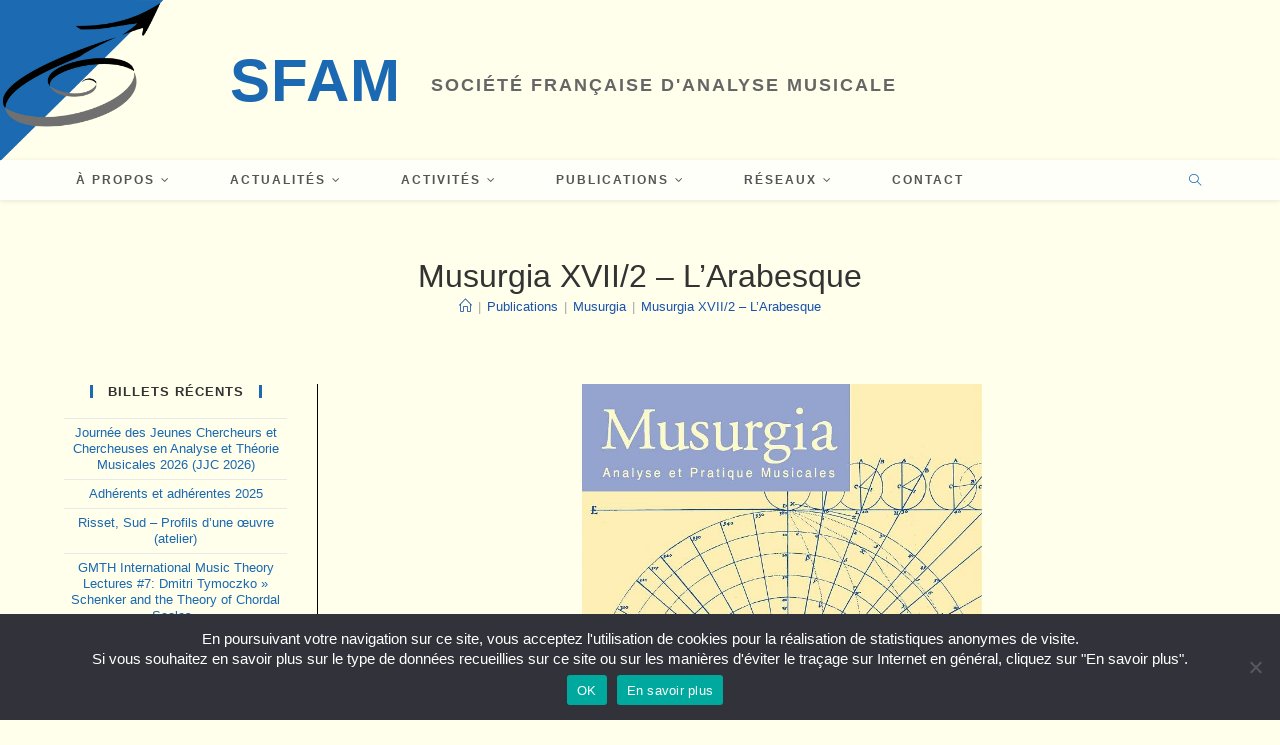

--- FILE ---
content_type: text/html; charset=UTF-8
request_url: https://sfam.org/2010/05/musurgia-xvii-2-larabesque/
body_size: 22169
content:
<!DOCTYPE html>
<html class="html" lang="fr-FR">
<head>
	<meta charset="UTF-8">
	<link rel="profile" href="https://gmpg.org/xfn/11">

	<title>Musurgia XVII/2 – L&rsquo;Arabesque &#8211; SFAM</title>
<meta name='robots' content='max-image-preview:large' />
<meta name="viewport" content="width=device-width, initial-scale=1"><link rel="alternate" type="application/rss+xml" title="SFAM &raquo; Flux" href="https://sfam.org/feed/" />
<link rel="alternate" type="application/rss+xml" title="SFAM &raquo; Flux des commentaires" href="https://sfam.org/comments/feed/" />
<link rel="alternate" type="application/rss+xml" title="SFAM &raquo; Musurgia XVII/2 – L&rsquo;Arabesque Flux des commentaires" href="https://sfam.org/2010/05/musurgia-xvii-2-larabesque/feed/" />
<link rel="alternate" title="oEmbed (JSON)" type="application/json+oembed" href="https://sfam.org/wp-json/oembed/1.0/embed?url=https%3A%2F%2Fsfam.org%2F2010%2F05%2Fmusurgia-xvii-2-larabesque%2F" />
<link rel="alternate" title="oEmbed (XML)" type="text/xml+oembed" href="https://sfam.org/wp-json/oembed/1.0/embed?url=https%3A%2F%2Fsfam.org%2F2010%2F05%2Fmusurgia-xvii-2-larabesque%2F&#038;format=xml" />
		<!-- This site uses the Google Analytics by MonsterInsights plugin v9.11.1 - Using Analytics tracking - https://www.monsterinsights.com/ -->
							<script src="//www.googletagmanager.com/gtag/js?id=G-0RGF4MY0YT"  data-cfasync="false" data-wpfc-render="false" async></script>
			<script data-cfasync="false" data-wpfc-render="false">
				var mi_version = '9.11.1';
				var mi_track_user = true;
				var mi_no_track_reason = '';
								var MonsterInsightsDefaultLocations = {"page_location":"https:\/\/sfam.org\/2010\/05\/musurgia-xvii-2-larabesque\/"};
								if ( typeof MonsterInsightsPrivacyGuardFilter === 'function' ) {
					var MonsterInsightsLocations = (typeof MonsterInsightsExcludeQuery === 'object') ? MonsterInsightsPrivacyGuardFilter( MonsterInsightsExcludeQuery ) : MonsterInsightsPrivacyGuardFilter( MonsterInsightsDefaultLocations );
				} else {
					var MonsterInsightsLocations = (typeof MonsterInsightsExcludeQuery === 'object') ? MonsterInsightsExcludeQuery : MonsterInsightsDefaultLocations;
				}

								var disableStrs = [
										'ga-disable-G-0RGF4MY0YT',
									];

				/* Function to detect opted out users */
				function __gtagTrackerIsOptedOut() {
					for (var index = 0; index < disableStrs.length; index++) {
						if (document.cookie.indexOf(disableStrs[index] + '=true') > -1) {
							return true;
						}
					}

					return false;
				}

				/* Disable tracking if the opt-out cookie exists. */
				if (__gtagTrackerIsOptedOut()) {
					for (var index = 0; index < disableStrs.length; index++) {
						window[disableStrs[index]] = true;
					}
				}

				/* Opt-out function */
				function __gtagTrackerOptout() {
					for (var index = 0; index < disableStrs.length; index++) {
						document.cookie = disableStrs[index] + '=true; expires=Thu, 31 Dec 2099 23:59:59 UTC; path=/';
						window[disableStrs[index]] = true;
					}
				}

				if ('undefined' === typeof gaOptout) {
					function gaOptout() {
						__gtagTrackerOptout();
					}
				}
								window.dataLayer = window.dataLayer || [];

				window.MonsterInsightsDualTracker = {
					helpers: {},
					trackers: {},
				};
				if (mi_track_user) {
					function __gtagDataLayer() {
						dataLayer.push(arguments);
					}

					function __gtagTracker(type, name, parameters) {
						if (!parameters) {
							parameters = {};
						}

						if (parameters.send_to) {
							__gtagDataLayer.apply(null, arguments);
							return;
						}

						if (type === 'event') {
														parameters.send_to = monsterinsights_frontend.v4_id;
							var hookName = name;
							if (typeof parameters['event_category'] !== 'undefined') {
								hookName = parameters['event_category'] + ':' + name;
							}

							if (typeof MonsterInsightsDualTracker.trackers[hookName] !== 'undefined') {
								MonsterInsightsDualTracker.trackers[hookName](parameters);
							} else {
								__gtagDataLayer('event', name, parameters);
							}
							
						} else {
							__gtagDataLayer.apply(null, arguments);
						}
					}

					__gtagTracker('js', new Date());
					__gtagTracker('set', {
						'developer_id.dZGIzZG': true,
											});
					if ( MonsterInsightsLocations.page_location ) {
						__gtagTracker('set', MonsterInsightsLocations);
					}
										__gtagTracker('config', 'G-0RGF4MY0YT', {"forceSSL":"true","link_attribution":"true"} );
										window.gtag = __gtagTracker;										(function () {
						/* https://developers.google.com/analytics/devguides/collection/analyticsjs/ */
						/* ga and __gaTracker compatibility shim. */
						var noopfn = function () {
							return null;
						};
						var newtracker = function () {
							return new Tracker();
						};
						var Tracker = function () {
							return null;
						};
						var p = Tracker.prototype;
						p.get = noopfn;
						p.set = noopfn;
						p.send = function () {
							var args = Array.prototype.slice.call(arguments);
							args.unshift('send');
							__gaTracker.apply(null, args);
						};
						var __gaTracker = function () {
							var len = arguments.length;
							if (len === 0) {
								return;
							}
							var f = arguments[len - 1];
							if (typeof f !== 'object' || f === null || typeof f.hitCallback !== 'function') {
								if ('send' === arguments[0]) {
									var hitConverted, hitObject = false, action;
									if ('event' === arguments[1]) {
										if ('undefined' !== typeof arguments[3]) {
											hitObject = {
												'eventAction': arguments[3],
												'eventCategory': arguments[2],
												'eventLabel': arguments[4],
												'value': arguments[5] ? arguments[5] : 1,
											}
										}
									}
									if ('pageview' === arguments[1]) {
										if ('undefined' !== typeof arguments[2]) {
											hitObject = {
												'eventAction': 'page_view',
												'page_path': arguments[2],
											}
										}
									}
									if (typeof arguments[2] === 'object') {
										hitObject = arguments[2];
									}
									if (typeof arguments[5] === 'object') {
										Object.assign(hitObject, arguments[5]);
									}
									if ('undefined' !== typeof arguments[1].hitType) {
										hitObject = arguments[1];
										if ('pageview' === hitObject.hitType) {
											hitObject.eventAction = 'page_view';
										}
									}
									if (hitObject) {
										action = 'timing' === arguments[1].hitType ? 'timing_complete' : hitObject.eventAction;
										hitConverted = mapArgs(hitObject);
										__gtagTracker('event', action, hitConverted);
									}
								}
								return;
							}

							function mapArgs(args) {
								var arg, hit = {};
								var gaMap = {
									'eventCategory': 'event_category',
									'eventAction': 'event_action',
									'eventLabel': 'event_label',
									'eventValue': 'event_value',
									'nonInteraction': 'non_interaction',
									'timingCategory': 'event_category',
									'timingVar': 'name',
									'timingValue': 'value',
									'timingLabel': 'event_label',
									'page': 'page_path',
									'location': 'page_location',
									'title': 'page_title',
									'referrer' : 'page_referrer',
								};
								for (arg in args) {
																		if (!(!args.hasOwnProperty(arg) || !gaMap.hasOwnProperty(arg))) {
										hit[gaMap[arg]] = args[arg];
									} else {
										hit[arg] = args[arg];
									}
								}
								return hit;
							}

							try {
								f.hitCallback();
							} catch (ex) {
							}
						};
						__gaTracker.create = newtracker;
						__gaTracker.getByName = newtracker;
						__gaTracker.getAll = function () {
							return [];
						};
						__gaTracker.remove = noopfn;
						__gaTracker.loaded = true;
						window['__gaTracker'] = __gaTracker;
					})();
									} else {
										console.log("");
					(function () {
						function __gtagTracker() {
							return null;
						}

						window['__gtagTracker'] = __gtagTracker;
						window['gtag'] = __gtagTracker;
					})();
									}
			</script>
							<!-- / Google Analytics by MonsterInsights -->
		<style id='wp-img-auto-sizes-contain-inline-css'>
img:is([sizes=auto i],[sizes^="auto," i]){contain-intrinsic-size:3000px 1500px}
/*# sourceURL=wp-img-auto-sizes-contain-inline-css */
</style>
<link rel='stylesheet' id='jquery.prettyphoto-css' href='https://sfam.org/wp-content/plugins/wp-video-lightbox/css/prettyPhoto.css?ver=6.9' media='all' />
<link rel='stylesheet' id='video-lightbox-css' href='https://sfam.org/wp-content/plugins/wp-video-lightbox/wp-video-lightbox.css?ver=6.9' media='all' />
<link rel='stylesheet' id='dashicons-css' href='https://sfam.org/wp-includes/css/dashicons.min.css?ver=6.9' media='all' />
<link rel='stylesheet' id='menu-icons-extra-css' href='https://sfam.org/wp-content/plugins/menu-icons/css/extra.min.css?ver=0.13.7' media='all' />
<style id='wp-emoji-styles-inline-css'>

	img.wp-smiley, img.emoji {
		display: inline !important;
		border: none !important;
		box-shadow: none !important;
		height: 1em !important;
		width: 1em !important;
		margin: 0 0.07em !important;
		vertical-align: -0.1em !important;
		background: none !important;
		padding: 0 !important;
	}
/*# sourceURL=wp-emoji-styles-inline-css */
</style>
<style id='wp-block-library-inline-css'>
:root{--wp-block-synced-color:#7a00df;--wp-block-synced-color--rgb:122,0,223;--wp-bound-block-color:var(--wp-block-synced-color);--wp-editor-canvas-background:#ddd;--wp-admin-theme-color:#007cba;--wp-admin-theme-color--rgb:0,124,186;--wp-admin-theme-color-darker-10:#006ba1;--wp-admin-theme-color-darker-10--rgb:0,107,160.5;--wp-admin-theme-color-darker-20:#005a87;--wp-admin-theme-color-darker-20--rgb:0,90,135;--wp-admin-border-width-focus:2px}@media (min-resolution:192dpi){:root{--wp-admin-border-width-focus:1.5px}}.wp-element-button{cursor:pointer}:root .has-very-light-gray-background-color{background-color:#eee}:root .has-very-dark-gray-background-color{background-color:#313131}:root .has-very-light-gray-color{color:#eee}:root .has-very-dark-gray-color{color:#313131}:root .has-vivid-green-cyan-to-vivid-cyan-blue-gradient-background{background:linear-gradient(135deg,#00d084,#0693e3)}:root .has-purple-crush-gradient-background{background:linear-gradient(135deg,#34e2e4,#4721fb 50%,#ab1dfe)}:root .has-hazy-dawn-gradient-background{background:linear-gradient(135deg,#faaca8,#dad0ec)}:root .has-subdued-olive-gradient-background{background:linear-gradient(135deg,#fafae1,#67a671)}:root .has-atomic-cream-gradient-background{background:linear-gradient(135deg,#fdd79a,#004a59)}:root .has-nightshade-gradient-background{background:linear-gradient(135deg,#330968,#31cdcf)}:root .has-midnight-gradient-background{background:linear-gradient(135deg,#020381,#2874fc)}:root{--wp--preset--font-size--normal:16px;--wp--preset--font-size--huge:42px}.has-regular-font-size{font-size:1em}.has-larger-font-size{font-size:2.625em}.has-normal-font-size{font-size:var(--wp--preset--font-size--normal)}.has-huge-font-size{font-size:var(--wp--preset--font-size--huge)}.has-text-align-center{text-align:center}.has-text-align-left{text-align:left}.has-text-align-right{text-align:right}.has-fit-text{white-space:nowrap!important}#end-resizable-editor-section{display:none}.aligncenter{clear:both}.items-justified-left{justify-content:flex-start}.items-justified-center{justify-content:center}.items-justified-right{justify-content:flex-end}.items-justified-space-between{justify-content:space-between}.screen-reader-text{border:0;clip-path:inset(50%);height:1px;margin:-1px;overflow:hidden;padding:0;position:absolute;width:1px;word-wrap:normal!important}.screen-reader-text:focus{background-color:#ddd;clip-path:none;color:#444;display:block;font-size:1em;height:auto;left:5px;line-height:normal;padding:15px 23px 14px;text-decoration:none;top:5px;width:auto;z-index:100000}html :where(.has-border-color){border-style:solid}html :where([style*=border-top-color]){border-top-style:solid}html :where([style*=border-right-color]){border-right-style:solid}html :where([style*=border-bottom-color]){border-bottom-style:solid}html :where([style*=border-left-color]){border-left-style:solid}html :where([style*=border-width]){border-style:solid}html :where([style*=border-top-width]){border-top-style:solid}html :where([style*=border-right-width]){border-right-style:solid}html :where([style*=border-bottom-width]){border-bottom-style:solid}html :where([style*=border-left-width]){border-left-style:solid}html :where(img[class*=wp-image-]){height:auto;max-width:100%}:where(figure){margin:0 0 1em}html :where(.is-position-sticky){--wp-admin--admin-bar--position-offset:var(--wp-admin--admin-bar--height,0px)}@media screen and (max-width:600px){html :where(.is-position-sticky){--wp-admin--admin-bar--position-offset:0px}}

/*# sourceURL=wp-block-library-inline-css */
</style><style id='global-styles-inline-css'>
:root{--wp--preset--aspect-ratio--square: 1;--wp--preset--aspect-ratio--4-3: 4/3;--wp--preset--aspect-ratio--3-4: 3/4;--wp--preset--aspect-ratio--3-2: 3/2;--wp--preset--aspect-ratio--2-3: 2/3;--wp--preset--aspect-ratio--16-9: 16/9;--wp--preset--aspect-ratio--9-16: 9/16;--wp--preset--color--black: #000000;--wp--preset--color--cyan-bluish-gray: #abb8c3;--wp--preset--color--white: #ffffff;--wp--preset--color--pale-pink: #f78da7;--wp--preset--color--vivid-red: #cf2e2e;--wp--preset--color--luminous-vivid-orange: #ff6900;--wp--preset--color--luminous-vivid-amber: #fcb900;--wp--preset--color--light-green-cyan: #7bdcb5;--wp--preset--color--vivid-green-cyan: #00d084;--wp--preset--color--pale-cyan-blue: #8ed1fc;--wp--preset--color--vivid-cyan-blue: #0693e3;--wp--preset--color--vivid-purple: #9b51e0;--wp--preset--gradient--vivid-cyan-blue-to-vivid-purple: linear-gradient(135deg,rgb(6,147,227) 0%,rgb(155,81,224) 100%);--wp--preset--gradient--light-green-cyan-to-vivid-green-cyan: linear-gradient(135deg,rgb(122,220,180) 0%,rgb(0,208,130) 100%);--wp--preset--gradient--luminous-vivid-amber-to-luminous-vivid-orange: linear-gradient(135deg,rgb(252,185,0) 0%,rgb(255,105,0) 100%);--wp--preset--gradient--luminous-vivid-orange-to-vivid-red: linear-gradient(135deg,rgb(255,105,0) 0%,rgb(207,46,46) 100%);--wp--preset--gradient--very-light-gray-to-cyan-bluish-gray: linear-gradient(135deg,rgb(238,238,238) 0%,rgb(169,184,195) 100%);--wp--preset--gradient--cool-to-warm-spectrum: linear-gradient(135deg,rgb(74,234,220) 0%,rgb(151,120,209) 20%,rgb(207,42,186) 40%,rgb(238,44,130) 60%,rgb(251,105,98) 80%,rgb(254,248,76) 100%);--wp--preset--gradient--blush-light-purple: linear-gradient(135deg,rgb(255,206,236) 0%,rgb(152,150,240) 100%);--wp--preset--gradient--blush-bordeaux: linear-gradient(135deg,rgb(254,205,165) 0%,rgb(254,45,45) 50%,rgb(107,0,62) 100%);--wp--preset--gradient--luminous-dusk: linear-gradient(135deg,rgb(255,203,112) 0%,rgb(199,81,192) 50%,rgb(65,88,208) 100%);--wp--preset--gradient--pale-ocean: linear-gradient(135deg,rgb(255,245,203) 0%,rgb(182,227,212) 50%,rgb(51,167,181) 100%);--wp--preset--gradient--electric-grass: linear-gradient(135deg,rgb(202,248,128) 0%,rgb(113,206,126) 100%);--wp--preset--gradient--midnight: linear-gradient(135deg,rgb(2,3,129) 0%,rgb(40,116,252) 100%);--wp--preset--font-size--small: 13px;--wp--preset--font-size--medium: 20px;--wp--preset--font-size--large: 36px;--wp--preset--font-size--x-large: 42px;--wp--preset--spacing--20: 0.44rem;--wp--preset--spacing--30: 0.67rem;--wp--preset--spacing--40: 1rem;--wp--preset--spacing--50: 1.5rem;--wp--preset--spacing--60: 2.25rem;--wp--preset--spacing--70: 3.38rem;--wp--preset--spacing--80: 5.06rem;--wp--preset--shadow--natural: 6px 6px 9px rgba(0, 0, 0, 0.2);--wp--preset--shadow--deep: 12px 12px 50px rgba(0, 0, 0, 0.4);--wp--preset--shadow--sharp: 6px 6px 0px rgba(0, 0, 0, 0.2);--wp--preset--shadow--outlined: 6px 6px 0px -3px rgb(255, 255, 255), 6px 6px rgb(0, 0, 0);--wp--preset--shadow--crisp: 6px 6px 0px rgb(0, 0, 0);}:where(.is-layout-flex){gap: 0.5em;}:where(.is-layout-grid){gap: 0.5em;}body .is-layout-flex{display: flex;}.is-layout-flex{flex-wrap: wrap;align-items: center;}.is-layout-flex > :is(*, div){margin: 0;}body .is-layout-grid{display: grid;}.is-layout-grid > :is(*, div){margin: 0;}:where(.wp-block-columns.is-layout-flex){gap: 2em;}:where(.wp-block-columns.is-layout-grid){gap: 2em;}:where(.wp-block-post-template.is-layout-flex){gap: 1.25em;}:where(.wp-block-post-template.is-layout-grid){gap: 1.25em;}.has-black-color{color: var(--wp--preset--color--black) !important;}.has-cyan-bluish-gray-color{color: var(--wp--preset--color--cyan-bluish-gray) !important;}.has-white-color{color: var(--wp--preset--color--white) !important;}.has-pale-pink-color{color: var(--wp--preset--color--pale-pink) !important;}.has-vivid-red-color{color: var(--wp--preset--color--vivid-red) !important;}.has-luminous-vivid-orange-color{color: var(--wp--preset--color--luminous-vivid-orange) !important;}.has-luminous-vivid-amber-color{color: var(--wp--preset--color--luminous-vivid-amber) !important;}.has-light-green-cyan-color{color: var(--wp--preset--color--light-green-cyan) !important;}.has-vivid-green-cyan-color{color: var(--wp--preset--color--vivid-green-cyan) !important;}.has-pale-cyan-blue-color{color: var(--wp--preset--color--pale-cyan-blue) !important;}.has-vivid-cyan-blue-color{color: var(--wp--preset--color--vivid-cyan-blue) !important;}.has-vivid-purple-color{color: var(--wp--preset--color--vivid-purple) !important;}.has-black-background-color{background-color: var(--wp--preset--color--black) !important;}.has-cyan-bluish-gray-background-color{background-color: var(--wp--preset--color--cyan-bluish-gray) !important;}.has-white-background-color{background-color: var(--wp--preset--color--white) !important;}.has-pale-pink-background-color{background-color: var(--wp--preset--color--pale-pink) !important;}.has-vivid-red-background-color{background-color: var(--wp--preset--color--vivid-red) !important;}.has-luminous-vivid-orange-background-color{background-color: var(--wp--preset--color--luminous-vivid-orange) !important;}.has-luminous-vivid-amber-background-color{background-color: var(--wp--preset--color--luminous-vivid-amber) !important;}.has-light-green-cyan-background-color{background-color: var(--wp--preset--color--light-green-cyan) !important;}.has-vivid-green-cyan-background-color{background-color: var(--wp--preset--color--vivid-green-cyan) !important;}.has-pale-cyan-blue-background-color{background-color: var(--wp--preset--color--pale-cyan-blue) !important;}.has-vivid-cyan-blue-background-color{background-color: var(--wp--preset--color--vivid-cyan-blue) !important;}.has-vivid-purple-background-color{background-color: var(--wp--preset--color--vivid-purple) !important;}.has-black-border-color{border-color: var(--wp--preset--color--black) !important;}.has-cyan-bluish-gray-border-color{border-color: var(--wp--preset--color--cyan-bluish-gray) !important;}.has-white-border-color{border-color: var(--wp--preset--color--white) !important;}.has-pale-pink-border-color{border-color: var(--wp--preset--color--pale-pink) !important;}.has-vivid-red-border-color{border-color: var(--wp--preset--color--vivid-red) !important;}.has-luminous-vivid-orange-border-color{border-color: var(--wp--preset--color--luminous-vivid-orange) !important;}.has-luminous-vivid-amber-border-color{border-color: var(--wp--preset--color--luminous-vivid-amber) !important;}.has-light-green-cyan-border-color{border-color: var(--wp--preset--color--light-green-cyan) !important;}.has-vivid-green-cyan-border-color{border-color: var(--wp--preset--color--vivid-green-cyan) !important;}.has-pale-cyan-blue-border-color{border-color: var(--wp--preset--color--pale-cyan-blue) !important;}.has-vivid-cyan-blue-border-color{border-color: var(--wp--preset--color--vivid-cyan-blue) !important;}.has-vivid-purple-border-color{border-color: var(--wp--preset--color--vivid-purple) !important;}.has-vivid-cyan-blue-to-vivid-purple-gradient-background{background: var(--wp--preset--gradient--vivid-cyan-blue-to-vivid-purple) !important;}.has-light-green-cyan-to-vivid-green-cyan-gradient-background{background: var(--wp--preset--gradient--light-green-cyan-to-vivid-green-cyan) !important;}.has-luminous-vivid-amber-to-luminous-vivid-orange-gradient-background{background: var(--wp--preset--gradient--luminous-vivid-amber-to-luminous-vivid-orange) !important;}.has-luminous-vivid-orange-to-vivid-red-gradient-background{background: var(--wp--preset--gradient--luminous-vivid-orange-to-vivid-red) !important;}.has-very-light-gray-to-cyan-bluish-gray-gradient-background{background: var(--wp--preset--gradient--very-light-gray-to-cyan-bluish-gray) !important;}.has-cool-to-warm-spectrum-gradient-background{background: var(--wp--preset--gradient--cool-to-warm-spectrum) !important;}.has-blush-light-purple-gradient-background{background: var(--wp--preset--gradient--blush-light-purple) !important;}.has-blush-bordeaux-gradient-background{background: var(--wp--preset--gradient--blush-bordeaux) !important;}.has-luminous-dusk-gradient-background{background: var(--wp--preset--gradient--luminous-dusk) !important;}.has-pale-ocean-gradient-background{background: var(--wp--preset--gradient--pale-ocean) !important;}.has-electric-grass-gradient-background{background: var(--wp--preset--gradient--electric-grass) !important;}.has-midnight-gradient-background{background: var(--wp--preset--gradient--midnight) !important;}.has-small-font-size{font-size: var(--wp--preset--font-size--small) !important;}.has-medium-font-size{font-size: var(--wp--preset--font-size--medium) !important;}.has-large-font-size{font-size: var(--wp--preset--font-size--large) !important;}.has-x-large-font-size{font-size: var(--wp--preset--font-size--x-large) !important;}
/*# sourceURL=global-styles-inline-css */
</style>

<style id='classic-theme-styles-inline-css'>
/*! This file is auto-generated */
.wp-block-button__link{color:#fff;background-color:#32373c;border-radius:9999px;box-shadow:none;text-decoration:none;padding:calc(.667em + 2px) calc(1.333em + 2px);font-size:1.125em}.wp-block-file__button{background:#32373c;color:#fff;text-decoration:none}
/*# sourceURL=/wp-includes/css/classic-themes.min.css */
</style>
<link rel='stylesheet' id='contact-form-7-css' href='https://sfam.org/wp-content/plugins/contact-form-7/includes/css/styles.css?ver=6.1.4' media='all' />
<link rel='stylesheet' id='cookie-notice-front-css' href='https://sfam.org/wp-content/plugins/cookie-notice/css/front.min.css?ver=2.5.11' media='all' />
<link rel='stylesheet' id='video_popup_close_icon-css' href='https://sfam.org/wp-content/plugins/video-popup/css/vp-close-icon/close-button-icon.css?ver=1769017976' media='all' />
<link rel='stylesheet' id='oba_youtubepopup_css-css' href='https://sfam.org/wp-content/plugins/video-popup/css/YouTubePopUp.css?ver=1769017976' media='all' />
<link rel='stylesheet' id='wpos-slick-style-css' href='https://sfam.org/wp-content/plugins/wp-responsive-recent-post-slider/assets/css/slick.css?ver=3.7.1' media='all' />
<link rel='stylesheet' id='wppsac-public-style-css' href='https://sfam.org/wp-content/plugins/wp-responsive-recent-post-slider/assets/css/recent-post-style.css?ver=3.7.1' media='all' />
<link rel='stylesheet' id='font-awesome-css' href='https://sfam.org/wp-content/themes/oceanwp/assets/fonts/fontawesome/css/all.min.css?ver=6.7.2' media='all' />
<link rel='stylesheet' id='simple-line-icons-css' href='https://sfam.org/wp-content/themes/oceanwp/assets/css/third/simple-line-icons.min.css?ver=2.4.0' media='all' />
<link rel='stylesheet' id='oceanwp-style-css' href='https://sfam.org/wp-content/themes/oceanwp/assets/css/style.min.css?ver=4.1.4' media='all' />
<link rel='stylesheet' id='wpzoom-social-icons-socicon-css' href='https://sfam.org/wp-content/plugins/social-icons-widget-by-wpzoom/assets/css/wpzoom-socicon.css?ver=1768486836' media='all' />
<link rel='stylesheet' id='wpzoom-social-icons-genericons-css' href='https://sfam.org/wp-content/plugins/social-icons-widget-by-wpzoom/assets/css/genericons.css?ver=1768486836' media='all' />
<link rel='stylesheet' id='wpzoom-social-icons-academicons-css' href='https://sfam.org/wp-content/plugins/social-icons-widget-by-wpzoom/assets/css/academicons.min.css?ver=1768486836' media='all' />
<link rel='stylesheet' id='wpzoom-social-icons-font-awesome-3-css' href='https://sfam.org/wp-content/plugins/social-icons-widget-by-wpzoom/assets/css/font-awesome-3.min.css?ver=1768486836' media='all' />
<link rel='stylesheet' id='wpzoom-social-icons-styles-css' href='https://sfam.org/wp-content/plugins/social-icons-widget-by-wpzoom/assets/css/wpzoom-social-icons-styles.css?ver=1768486836' media='all' />
<link rel='preload' as='font'  id='wpzoom-social-icons-font-academicons-woff2-css' href='https://sfam.org/wp-content/plugins/social-icons-widget-by-wpzoom/assets/font/academicons.woff2?v=1.9.2' type='font/woff2' crossorigin />
<link rel='preload' as='font'  id='wpzoom-social-icons-font-fontawesome-3-woff2-css' href='https://sfam.org/wp-content/plugins/social-icons-widget-by-wpzoom/assets/font/fontawesome-webfont.woff2?v=4.7.0' type='font/woff2' crossorigin />
<link rel='preload' as='font'  id='wpzoom-social-icons-font-genericons-woff-css' href='https://sfam.org/wp-content/plugins/social-icons-widget-by-wpzoom/assets/font/Genericons.woff' type='font/woff' crossorigin />
<link rel='preload' as='font'  id='wpzoom-social-icons-font-socicon-woff2-css' href='https://sfam.org/wp-content/plugins/social-icons-widget-by-wpzoom/assets/font/socicon.woff2?v=4.5.4' type='font/woff2' crossorigin />
<script src="https://sfam.org/wp-includes/js/jquery/jquery.min.js?ver=3.7.1" id="jquery-core-js"></script>
<script src="https://sfam.org/wp-includes/js/jquery/jquery-migrate.min.js?ver=3.4.1" id="jquery-migrate-js"></script>
<script src="https://sfam.org/wp-content/plugins/wp-video-lightbox/js/jquery.prettyPhoto.js?ver=3.1.6" id="jquery.prettyphoto-js"></script>
<script id="video-lightbox-js-extra">
var vlpp_vars = {"prettyPhoto_rel":"wp-video-lightbox","animation_speed":"fast","slideshow":"5000","autoplay_slideshow":"false","opacity":"0.80","show_title":"true","allow_resize":"true","allow_expand":"true","default_width":"640","default_height":"480","counter_separator_label":"/","theme":"pp_default","horizontal_padding":"20","hideflash":"false","wmode":"opaque","autoplay":"false","modal":"false","deeplinking":"false","overlay_gallery":"true","overlay_gallery_max":"30","keyboard_shortcuts":"true","ie6_fallback":"true"};
//# sourceURL=video-lightbox-js-extra
</script>
<script src="https://sfam.org/wp-content/plugins/wp-video-lightbox/js/video-lightbox.js?ver=3.1.6" id="video-lightbox-js"></script>
<script src="https://sfam.org/wp-content/plugins/google-analytics-for-wordpress/assets/js/frontend-gtag.min.js?ver=9.11.1" id="monsterinsights-frontend-script-js" async data-wp-strategy="async"></script>
<script data-cfasync="false" data-wpfc-render="false" id='monsterinsights-frontend-script-js-extra'>var monsterinsights_frontend = {"js_events_tracking":"true","download_extensions":"doc,pdf,ppt,zip,xls,docx,pptx,xlsx","inbound_paths":"[{\"path\":\"\\\/go\\\/\",\"label\":\"affiliate\"},{\"path\":\"\\\/recommend\\\/\",\"label\":\"affiliate\"}]","home_url":"https:\/\/sfam.org","hash_tracking":"false","v4_id":"G-0RGF4MY0YT"};</script>
<script id="cookie-notice-front-js-before">
var cnArgs = {"ajaxUrl":"https:\/\/sfam.org\/wp-admin\/admin-ajax.php","nonce":"9cd47052eb","hideEffect":"fade","position":"bottom","onScroll":false,"onScrollOffset":100,"onClick":false,"cookieName":"cookie_notice_accepted","cookieTime":31536000,"cookieTimeRejected":31536000,"globalCookie":false,"redirection":false,"cache":true,"revokeCookies":false,"revokeCookiesOpt":"automatic"};

//# sourceURL=cookie-notice-front-js-before
</script>
<script src="https://sfam.org/wp-content/plugins/cookie-notice/js/front.min.js?ver=2.5.11" id="cookie-notice-front-js"></script>
<script src="https://sfam.org/wp-content/plugins/video-popup/js/YouTubePopUp.jquery.js?ver=1769017976" id="oba_youtubepopup_plugin-js"></script>
<script src="https://sfam.org/wp-content/plugins/video-popup/js/YouTubePopUp.js?ver=1769017976" id="oba_youtubepopup_activate-js"></script>
<link rel="https://api.w.org/" href="https://sfam.org/wp-json/" /><link rel="alternate" title="JSON" type="application/json" href="https://sfam.org/wp-json/wp/v2/posts/572" /><link rel="EditURI" type="application/rsd+xml" title="RSD" href="https://sfam.org/xmlrpc.php?rsd" />
<meta name="generator" content="WordPress 6.9" />
<link rel="canonical" href="https://sfam.org/2010/05/musurgia-xvii-2-larabesque/" />
<link rel='shortlink' href='https://sfam.org/?p=572' />
		<script type='text/javascript'>
			var video_popup_unprm_general_settings = {
    			'unprm_r_border': ''
			};
		</script>
	<script>
            WP_VIDEO_LIGHTBOX_VERSION="1.9.10";
            WP_VID_LIGHTBOX_URL="https://sfam.org/wp-content/plugins/wp-video-lightbox";
                        function wpvl_paramReplace(name, string, value) {
                // Find the param with regex
                // Grab the first character in the returned string (should be ? or &)
                // Replace our href string with our new value, passing on the name and delimeter

                var re = new RegExp("[\?&]" + name + "=([^&#]*)");
                var matches = re.exec(string);
                var newString;

                if (matches === null) {
                    // if there are no params, append the parameter
                    newString = string + '?' + name + '=' + value;
                } else {
                    var delimeter = matches[0].charAt(0);
                    newString = string.replace(re, delimeter + name + "=" + value);
                }
                return newString;
            }
            </script><link rel="icon" href="https://sfam.org/wp-content/uploads/cropped-comm_logo_fond-ffffeb-32x32.jpg" sizes="32x32" />
<link rel="icon" href="https://sfam.org/wp-content/uploads/cropped-comm_logo_fond-ffffeb-192x192.jpg" sizes="192x192" />
<link rel="apple-touch-icon" href="https://sfam.org/wp-content/uploads/cropped-comm_logo_fond-ffffeb-180x180.jpg" />
<meta name="msapplication-TileImage" content="https://sfam.org/wp-content/uploads/cropped-comm_logo_fond-ffffeb-270x270.jpg" />
		<style id="wp-custom-css">
			.disclaimer{background:rgb(255,230,215);padding:2rem 2rem 1rem 2rem;margin-bottom:3rem;font-size:1.6rem;line-height:130%;border:solid rgb(205,155,155) 2px}body{background:url('https://sfam.org/wp-content/uploads/comm_logo_fond-transparent.png') no-repeat;background-position:0 0;background-size:170px}@media (max-width:800px){body{background-size:140px}}@media (max-width:700px){body{background-size:100px}}.header-bottom .container{margin-left:0}#site-logo{float:left !important;text-align:left;margin-left:20%;padding-top:75px !important}@media (max-width:700px){#site-logo{margin-left:28%}}#site-description,#site-logo-inner{float:left !important}#site-logo-inner{padding-right:3rem}#site-logo-inner a{}#site-description{padding-top:0 !important}#site-description h2{font-size:1.75rem !important;color:#666 !important}main header{border-bottom:none !important;margin-bottom:2rem;margin-top:2rem}#site-header-inner .left.clr{max-width:95%}.mobile-menu i,.mobile-menu span{font-size:12px}.sub-menu{min-width:200px !important}.page-id-2 .page-header{display:none}#main #content-wrap{padding-top:0}.page-id-2 #main #content-wrap{padding-top:5rem}article .thumbnail{max-width:400px;margin-left:auto;margin-right:auto}.entry-content h2{margin-top:6rem;margin-bottom:3rem}ol.trail-items :nth-child(4),ol.trail-items :nth-child(5){display:none}.menu-link .nav-content{display:none}/* ———————————————————————————*//* COOKIE NOTICE —————————————*//* ———————————————————————————*/#cn-notice-text{font-size:15px}.cn-button.bootstrap{background-color:#3487d3}/* ———————————————————————————*//* CONTACT FORM ——————————————*//* ———————————————————————————*/.wpcf7 label,.wpcf7 input{display:block !important;margin-left:auto !important;margin-right:auto !important;width:600px !important;font-family:inherit}.wpcf7-text,.wpcf7-select,.wpcf7-textarea{background-color:rgba(255,255,255,.8) !important}/* ———————————————————————————*//* WIDGETS ———————————————————*//* ———————————————————————————*/#menu-footer{text-align:center;line-height:120%}#nav_menu-4{padding-top:3rem;border-top:solid 1px #ddd}h4.widget-title{padding-right:15px;display:inline-block;border-right:solid 3px rgb(28,106,178);border-left:solid 3px rgb(28,106,178)}.zoom-social_icons-list-span{transition:.35s !important}.sidebar-box{text-align:center}/* ———————————————————————————*//* COMMENTS ——————————————————*//* ———————————————————————————*/#comments{margin-top:8rem;padding-top:2rem}#wpdcom .wpd-comment-author a{color:#1c6ab2 !important}#wpdcom .wpd-comment-text *{line-height:140%}#wpdcom.wpd-layout-2 .wpd-comment.wpd-reply .wpd-comment-wrap{background:transparent;border-left:none !important}#wpdcom.wpd-layout-2 .wpd-comment.wpd-reply .wpd-reply .wpd-comment-wrap{border-left:dashed 1px #1c6ab2 !important}#wpdcom.wpd-layout-2 .wpd-reply.wpd_comment_level-2{margin-left:8%;border-left:dashed 1px #1c6ab2}@media (max-width:700px){.wpd-comment-right{margin-top:4rem}#wpdcom.wpd-layout-2 .wpd-comment .wpd-comment-header .wpd-user-info{margin-left:0}#wpdcom.wpd-layout-2 .wpd-comment.wpd-reply .wpd-comment.wpd-reply .wpd-comment-wrap{margin-left:10%}.wpd-comment-text{font-size:1.25rem !important}}/* ———————————————————————————*//* BLOG ——————————————————————*//* ———————————————————————————*/#blog-entries article{padding-bottom:0;border:none;margin-bottom:2rem}.blog-entry-inner{background-color:rgba(255,255,255,.75);border:solid 1px rgba(0,0,0,.15) !important;padding:20px}.blog-entry-header{margin-top:0;margin-bottom:10px !important}.blog-entry-summary{line-height:130%;font-size:1.5rem}.clr.tax-desc{font-size:1.4rem;line-height:130%;margin-bottom:2rem;padding:20px;padding-top:0}.blog-entry .thumbnail{max-width:100% !important;min-width:160px !important;max-width:160px !important;margin:0 !important}.blog-entry-content{width:auto !important}.blog-entry.thumbnail-entry .left-position .blog-entry-content{padding-left:2.5rem}/*------------------------*//*------------------------*//* RECENT POST CAROUSEL *//*------------------------*//*------------------------*/.wppsac-post-image-bg img{opacity:0.8;transition:.5s ease;margin-left:auto;margin-right:auto;border-radius:20%}.wppsac-post-image-bg img:hover{opacity:1;filter:saturate(100%)}.wppsac-post-image-bg{margin-bottom:.25em !important}.wppsac-post-carousel .wppsac-post-categories ul.wppsac-post-categories-list{text-align:center !important;margin:0 !important;display:grid;grid-template-columns:auto auto;justify-content:center;align-content:center}.wppsac-post-carousel .wppsac-post-categories ul.wppsac-post-categories-list li{max-width:170px;display:grid !important;align-content:center}.wppsac-post-carousel .wppsac-post-categories ul.wppsac-post-categories-list li a{background-color:#555 !important;border-radius:10px !important;transition:.5s ease !important}.wppsac-post-carousel .wppsac-post-categories ul.wppsac-post-categories-list li a:hover{background-color:#000 !important}.wppsac-post-carousel h2.wppsac-post-title{text-align:center;font-size:1.85rem;line-height:1.25rem !important}.wppsac-post-date{font-size:1.1rem !important}.wppsac-post-carousel h2.wppsac-post-title a{font-size:1.35rem;line-height:100% !important}.wppsac-post-carousel .wppsac-post-date{text-align:center;margin-bottom:0 !important}.wppsac-post-carousel .wppsac-post-content .wppsac-sub-content{font-size:.8em !important;text-align:center;line-height:125%}.wppsac-post-carousel button.slick-prev{background-image:url('https://sfam.org/wp-content/uploads/arrow-left.png') !important}.wppsac-post-carousel button.slick-next{background-image:url('https://sfam.org/wp-content/uploads/arrow-right.png') !important}.wppsac-post-carousel button.slick-prev,.wppsac-post-carousel button.slick-next,.wppsac-post-carousel button.slick-prev:active,.wppsac-post-carousel button.slick-next:active,.wppsac-post-carousel button.slick-prev:focus,.wppsac-post-carousel button.slick-next:focus{background-color:rgba(0,0,0,0) !important;opacity:0.25}.wppsac-post-carousel.design-1 .slick-prev{left:-30px !important}.wppsac-post-carousel.design-1 .slick-next{right:-30px !important}.wppsac-post-carousel button.slick-prev:hover,.wppsac-post-carousel button.slick-next:hover{box-shadow:none !important;background-color:rgba(0,0,0,0) !important;opacity:0.75}/*------------------------*//*------------------------*//* USER SUBMITTED POSTS *//*------------------------*//*------------------------*/#user-submitted-posts{margin-left:auto !important;margin-right:auto !important}#usp_form input[type="text"],#usp_form input[type="email"],#usp_form textarea{background:white;width:100% !important}div#user-submitted-posts fieldset label{width:95%}.usp-tags label{color:transparent}.usp-tags label::before{content:'Mots-clés (séparés par des virgules)';color:black}.usp-content label{color:transparent}.usp-content label::before{content:'Contenu de votre annonce';color:black}.usp-images label{display:none !important}.usp-checkbox label{line-height:120%}#usp-submit{text-align:center}#usp-submit input{background:rgb(28,106,178);border-radius:5px}#usp-submit input:hover{background:black}/* ———————————————————————————*//* ANCIENNE REVUE ————————————*//* ———————————————————————————*/.page-id-780 main ul,.page-id-780 main ol{margin-top:0 !important;margin-bottom:0 !important;line-height:130%}.page-id-780 main ol li{margin-left:4rem !important;padding-left:1rem;margin-bottom:.5rem}.page-id-780 main ul li{margin-left:2.9rem;padding-left:2rem;margin-bottom:.5rem}/* ———————————————————————————*//* MISE EN FORME BILLETS —————*//* ———————————————————————————*/article ol>li{line-height:140%;margin-top:2rem}article ol>li>ul>li{line-height:120%;margin-top:1rem}del{vertical-align:baseline;text-decoration:line-through;color:#000}		</style>
		<!-- OceanWP CSS -->
<style type="text/css">
/* Colors */a:hover,a.light:hover,.theme-heading .text::before,.theme-heading .text::after,#top-bar-content >a:hover,#top-bar-social li.oceanwp-email a:hover,#site-navigation-wrap .dropdown-menu >li >a:hover,#site-header.medium-header #medium-searchform button:hover,.oceanwp-mobile-menu-icon a:hover,.blog-entry.post .blog-entry-header .entry-title a:hover,.blog-entry.post .blog-entry-readmore a:hover,.blog-entry.thumbnail-entry .blog-entry-category a,ul.meta li a:hover,.dropcap,.single nav.post-navigation .nav-links .title,body .related-post-title a:hover,body #wp-calendar caption,body .contact-info-widget.default i,body .contact-info-widget.big-icons i,body .custom-links-widget .oceanwp-custom-links li a:hover,body .custom-links-widget .oceanwp-custom-links li a:hover:before,body .posts-thumbnails-widget li a:hover,body .social-widget li.oceanwp-email a:hover,.comment-author .comment-meta .comment-reply-link,#respond #cancel-comment-reply-link:hover,#footer-widgets .footer-box a:hover,#footer-bottom a:hover,#footer-bottom #footer-bottom-menu a:hover,.sidr a:hover,.sidr-class-dropdown-toggle:hover,.sidr-class-menu-item-has-children.active >a,.sidr-class-menu-item-has-children.active >a >.sidr-class-dropdown-toggle,input[type=checkbox]:checked:before{color:#1c6ab2}.single nav.post-navigation .nav-links .title .owp-icon use,.blog-entry.post .blog-entry-readmore a:hover .owp-icon use,body .contact-info-widget.default .owp-icon use,body .contact-info-widget.big-icons .owp-icon use{stroke:#1c6ab2}input[type="button"],input[type="reset"],input[type="submit"],button[type="submit"],.button,#site-navigation-wrap .dropdown-menu >li.btn >a >span,.thumbnail:hover i,.thumbnail:hover .link-post-svg-icon,.post-quote-content,.omw-modal .omw-close-modal,body .contact-info-widget.big-icons li:hover i,body .contact-info-widget.big-icons li:hover .owp-icon,body div.wpforms-container-full .wpforms-form input[type=submit],body div.wpforms-container-full .wpforms-form button[type=submit],body div.wpforms-container-full .wpforms-form .wpforms-page-button,.woocommerce-cart .wp-element-button,.woocommerce-checkout .wp-element-button,.wp-block-button__link{background-color:#1c6ab2}.widget-title{border-color:#1c6ab2}blockquote{border-color:#1c6ab2}.wp-block-quote{border-color:#1c6ab2}#searchform-dropdown{border-color:#1c6ab2}.dropdown-menu .sub-menu{border-color:#1c6ab2}.blog-entry.large-entry .blog-entry-readmore a:hover{border-color:#1c6ab2}.oceanwp-newsletter-form-wrap input[type="email"]:focus{border-color:#1c6ab2}.social-widget li.oceanwp-email a:hover{border-color:#1c6ab2}#respond #cancel-comment-reply-link:hover{border-color:#1c6ab2}body .contact-info-widget.big-icons li:hover i{border-color:#1c6ab2}body .contact-info-widget.big-icons li:hover .owp-icon{border-color:#1c6ab2}#footer-widgets .oceanwp-newsletter-form-wrap input[type="email"]:focus{border-color:#1c6ab2}input[type="button"]:hover,input[type="reset"]:hover,input[type="submit"]:hover,button[type="submit"]:hover,input[type="button"]:focus,input[type="reset"]:focus,input[type="submit"]:focus,button[type="submit"]:focus,.button:hover,.button:focus,#site-navigation-wrap .dropdown-menu >li.btn >a:hover >span,.post-quote-author,.omw-modal .omw-close-modal:hover,body div.wpforms-container-full .wpforms-form input[type=submit]:hover,body div.wpforms-container-full .wpforms-form button[type=submit]:hover,body div.wpforms-container-full .wpforms-form .wpforms-page-button:hover,.woocommerce-cart .wp-element-button:hover,.woocommerce-checkout .wp-element-button:hover,.wp-block-button__link:hover{background-color:#020202}table th,table td,hr,.content-area,body.content-left-sidebar #content-wrap .content-area,.content-left-sidebar .content-area,#top-bar-wrap,#site-header,#site-header.top-header #search-toggle,.dropdown-menu ul li,.centered-minimal-page-header,.blog-entry.post,.blog-entry.grid-entry .blog-entry-inner,.blog-entry.thumbnail-entry .blog-entry-bottom,.single-post .entry-title,.single .entry-share-wrap .entry-share,.single .entry-share,.single .entry-share ul li a,.single nav.post-navigation,.single nav.post-navigation .nav-links .nav-previous,#author-bio,#author-bio .author-bio-avatar,#author-bio .author-bio-social li a,#related-posts,#comments,.comment-body,#respond #cancel-comment-reply-link,#blog-entries .type-page,.page-numbers a,.page-numbers span:not(.elementor-screen-only),.page-links span,body #wp-calendar caption,body #wp-calendar th,body #wp-calendar tbody,body .contact-info-widget.default i,body .contact-info-widget.big-icons i,body .contact-info-widget.big-icons .owp-icon,body .contact-info-widget.default .owp-icon,body .posts-thumbnails-widget li,body .tagcloud a{border-color:#020202}body,.separate-layout,.has-parallax-footer:not(.separate-layout) #main{background-color:#ffffeb}a{color:#1a69b2}a .owp-icon use{stroke:#1a69b2}a:hover{color:#000000}a:hover .owp-icon use{stroke:#000000}.boxed-layout{background-color:#ffffeb}.boxed-layout #wrap,.separate-layout .content-area,.separate-layout .widget-area .sidebar-box,body.separate-blog.separate-layout #blog-entries >*,body.separate-blog.separate-layout .oceanwp-pagination,body.separate-blog.separate-layout .blog-entry.grid-entry .blog-entry-inner,.has-parallax-footer:not(.separate-layout) #main{background-color:rgba(255,255,255,0)}body .theme-button,body input[type="submit"],body button[type="submit"],body button,body .button,body div.wpforms-container-full .wpforms-form input[type=submit],body div.wpforms-container-full .wpforms-form button[type=submit],body div.wpforms-container-full .wpforms-form .wpforms-page-button,.woocommerce-cart .wp-element-button,.woocommerce-checkout .wp-element-button,.wp-block-button__link{border-color:#ffffff}body .theme-button:hover,body input[type="submit"]:hover,body button[type="submit"]:hover,body button:hover,body .button:hover,body div.wpforms-container-full .wpforms-form input[type=submit]:hover,body div.wpforms-container-full .wpforms-form input[type=submit]:active,body div.wpforms-container-full .wpforms-form button[type=submit]:hover,body div.wpforms-container-full .wpforms-form button[type=submit]:active,body div.wpforms-container-full .wpforms-form .wpforms-page-button:hover,body div.wpforms-container-full .wpforms-form .wpforms-page-button:active,.woocommerce-cart .wp-element-button:hover,.woocommerce-checkout .wp-element-button:hover,.wp-block-button__link:hover{border-color:#ffffff}.page-header .page-subheading{color:#020202}.site-breadcrumbs,.background-image-page-header .site-breadcrumbs{color:#a6a6a6}.site-breadcrumbs a,.background-image-page-header .site-breadcrumbs a{color:#1a53af}.site-breadcrumbs a .owp-icon use,.background-image-page-header .site-breadcrumbs a .owp-icon use{stroke:#1a53af}.site-breadcrumbs a:hover,.background-image-page-header .site-breadcrumbs a:hover{color:#1c6ab2}.site-breadcrumbs a:hover .owp-icon use,.background-image-page-header .site-breadcrumbs a:hover .owp-icon use{stroke:#1c6ab2}body{color:#020202}/* OceanWP Style Settings CSS */@media only screen and (min-width:960px){.content-area,.content-left-sidebar .content-area{width:78%}}@media only screen and (min-width:960px){.widget-area,.content-left-sidebar .widget-area{width:22%}}.boxed-layout #wrap,.boxed-layout .parallax-footer,.boxed-layout .owp-floating-bar{width:1000px}.theme-button,input[type="submit"],button[type="submit"],button,.button,body div.wpforms-container-full .wpforms-form input[type=submit],body div.wpforms-container-full .wpforms-form button[type=submit],body div.wpforms-container-full .wpforms-form .wpforms-page-button{border-style:solid}.theme-button,input[type="submit"],button[type="submit"],button,.button,body div.wpforms-container-full .wpforms-form input[type=submit],body div.wpforms-container-full .wpforms-form button[type=submit],body div.wpforms-container-full .wpforms-form .wpforms-page-button{border-width:1px}form input[type="text"],form input[type="password"],form input[type="email"],form input[type="url"],form input[type="date"],form input[type="month"],form input[type="time"],form input[type="datetime"],form input[type="datetime-local"],form input[type="week"],form input[type="number"],form input[type="search"],form input[type="tel"],form input[type="color"],form select,form textarea,.woocommerce .woocommerce-checkout .select2-container--default .select2-selection--single{border-style:solid}body div.wpforms-container-full .wpforms-form input[type=date],body div.wpforms-container-full .wpforms-form input[type=datetime],body div.wpforms-container-full .wpforms-form input[type=datetime-local],body div.wpforms-container-full .wpforms-form input[type=email],body div.wpforms-container-full .wpforms-form input[type=month],body div.wpforms-container-full .wpforms-form input[type=number],body div.wpforms-container-full .wpforms-form input[type=password],body div.wpforms-container-full .wpforms-form input[type=range],body div.wpforms-container-full .wpforms-form input[type=search],body div.wpforms-container-full .wpforms-form input[type=tel],body div.wpforms-container-full .wpforms-form input[type=text],body div.wpforms-container-full .wpforms-form input[type=time],body div.wpforms-container-full .wpforms-form input[type=url],body div.wpforms-container-full .wpforms-form input[type=week],body div.wpforms-container-full .wpforms-form select,body div.wpforms-container-full .wpforms-form textarea{border-style:solid}form input[type="text"],form input[type="password"],form input[type="email"],form input[type="url"],form input[type="date"],form input[type="month"],form input[type="time"],form input[type="datetime"],form input[type="datetime-local"],form input[type="week"],form input[type="number"],form input[type="search"],form input[type="tel"],form input[type="color"],form select,form textarea{border-radius:3px}body div.wpforms-container-full .wpforms-form input[type=date],body div.wpforms-container-full .wpforms-form input[type=datetime],body div.wpforms-container-full .wpforms-form input[type=datetime-local],body div.wpforms-container-full .wpforms-form input[type=email],body div.wpforms-container-full .wpforms-form input[type=month],body div.wpforms-container-full .wpforms-form input[type=number],body div.wpforms-container-full .wpforms-form input[type=password],body div.wpforms-container-full .wpforms-form input[type=range],body div.wpforms-container-full .wpforms-form input[type=search],body div.wpforms-container-full .wpforms-form input[type=tel],body div.wpforms-container-full .wpforms-form input[type=text],body div.wpforms-container-full .wpforms-form input[type=time],body div.wpforms-container-full .wpforms-form input[type=url],body div.wpforms-container-full .wpforms-form input[type=week],body div.wpforms-container-full .wpforms-form select,body div.wpforms-container-full .wpforms-form textarea{border-radius:3px}/* Header */#site-header.top-header .header-top,#site-header.top-header #searchform-header-replace{background-color:rgba(255,255,255,0.75)}#site-header.top-header #search-toggle{border-color:rgba(241,241,241,0)}#site-header,.has-transparent-header .is-sticky #site-header,.has-vh-transparent .is-sticky #site-header.vertical-header,#searchform-header-replace{background-color:rgba(255,255,255,0)}#site-header.has-header-media .overlay-header-media{background-color:rgba(0,0,0,0.5)}#site-header{border-color:rgba(2,2,2,0)}#site-logo #site-logo-inner a img,#site-header.center-header #site-navigation-wrap .middle-site-logo a img{max-width:114px}.effect-one #site-navigation-wrap .dropdown-menu >li >a.menu-link >span:after,.effect-three #site-navigation-wrap .dropdown-menu >li >a.menu-link >span:after,.effect-five #site-navigation-wrap .dropdown-menu >li >a.menu-link >span:before,.effect-five #site-navigation-wrap .dropdown-menu >li >a.menu-link >span:after,.effect-nine #site-navigation-wrap .dropdown-menu >li >a.menu-link >span:before,.effect-nine #site-navigation-wrap .dropdown-menu >li >a.menu-link >span:after{background-color:#1c6ab2}.effect-four #site-navigation-wrap .dropdown-menu >li >a.menu-link >span:before,.effect-four #site-navigation-wrap .dropdown-menu >li >a.menu-link >span:after,.effect-seven #site-navigation-wrap .dropdown-menu >li >a.menu-link:hover >span:after,.effect-seven #site-navigation-wrap .dropdown-menu >li.sfHover >a.menu-link >span:after{color:#1c6ab2}.effect-seven #site-navigation-wrap .dropdown-menu >li >a.menu-link:hover >span:after,.effect-seven #site-navigation-wrap .dropdown-menu >li.sfHover >a.menu-link >span:after{text-shadow:10px 0 #1c6ab2,-10px 0 #1c6ab2}#site-navigation-wrap .dropdown-menu >li >a:hover,.oceanwp-mobile-menu-icon a:hover,#searchform-header-replace-close:hover{color:#3487d3}#site-navigation-wrap .dropdown-menu >li >a:hover .owp-icon use,.oceanwp-mobile-menu-icon a:hover .owp-icon use,#searchform-header-replace-close:hover .owp-icon use{stroke:#3487d3}.dropdown-menu .sub-menu,#searchform-dropdown,.current-shop-items-dropdown{border-color:#3487d3}/* Topbar */#top-bar-wrap,.oceanwp-top-bar-sticky{background-color:rgba(255,255,255,0)}/* Blog CSS */.ocean-single-post-header ul.meta-item li a:hover{color:#333333}/* Sidebar */.widget-title{border-color:rgba(19,175,240,0.86)}.page-header{background-color:rgba(245,245,245,0)}/* Typography */body{font-family:Verdana,Geneva,sans-serif;font-size:16px;line-height:1.8;text-transform:none}@media screen and (max-width:768px){body{font-size:14px}}@media screen and (max-width:480px){body{font-size:12px}}h1,h2,h3,h4,h5,h6,.theme-heading,.widget-title,.oceanwp-widget-recent-posts-title,.comment-reply-title,.entry-title,.sidebar-box .widget-title{line-height:1;text-transform:none}h1{font-size:23px;line-height:1.4}h2{font-size:20px;line-height:1.4}h3{font-size:18px;line-height:1.4}h4{font-size:17px;line-height:1.4}h5{font-size:14px;line-height:1.4}h6{font-size:15px;line-height:1.4}.page-header .page-header-title,.page-header.background-image-page-header .page-header-title{font-size:32px;line-height:1.4}.page-header .page-subheading{font-size:15px;line-height:1.8}.site-breadcrumbs,.site-breadcrumbs a{font-size:13px;line-height:1.4}#top-bar-content,#top-bar-social-alt{font-size:12px;line-height:1.8}#site-logo a.site-logo-text{font-size:6rem;line-height:0.2;letter-spacing:1px;font-weight:700}#site-navigation-wrap .dropdown-menu >li >a,#site-header.full_screen-header .fs-dropdown-menu >li >a,#site-header.top-header #site-navigation-wrap .dropdown-menu >li >a,#site-header.center-header #site-navigation-wrap .dropdown-menu >li >a,#site-header.medium-header #site-navigation-wrap .dropdown-menu >li >a,.oceanwp-mobile-menu-icon a{font-size:12px;font-weight:600}.dropdown-menu ul li a.menu-link,#site-header.full_screen-header .fs-dropdown-menu ul.sub-menu li a{font-size:14px;line-height:1.2;letter-spacing:.6px;text-transform:none}.sidr-class-dropdown-menu li a,a.sidr-class-toggle-sidr-close,#mobile-dropdown ul li a,body #mobile-fullscreen ul li a{font-size:15px;line-height:1.8}.blog-entry.post .blog-entry-header .entry-title a{font-size:1.8rem;line-height:1.2}.ocean-single-post-header .single-post-title{font-size:34px;line-height:1.4;letter-spacing:.6px}.ocean-single-post-header ul.meta-item li,.ocean-single-post-header ul.meta-item li a{font-size:13px;line-height:1.4;letter-spacing:.6px}.ocean-single-post-header .post-author-name,.ocean-single-post-header .post-author-name a{font-size:14px;line-height:1.4;letter-spacing:.6px}.ocean-single-post-header .post-author-description{font-size:12px;line-height:1.4;letter-spacing:.6px}.single-post .entry-title{line-height:1.4;letter-spacing:.6px}.single-post ul.meta li,.single-post ul.meta li a{font-size:14px;line-height:1.4;letter-spacing:.6px}.sidebar-box .widget-title,.sidebar-box.widget_block .wp-block-heading{font-size:13px;line-height:1;letter-spacing:1px;font-weight:600;text-transform:uppercase}.sidebar-box,.footer-box{font-size:1.25rem;line-height:1.3}#footer-widgets .footer-box .widget-title{font-size:13px;line-height:1;letter-spacing:1px;text-transform:uppercase}#footer-bottom #copyright{font-size:12px;line-height:1}#footer-bottom #footer-bottom-menu{font-size:12px;line-height:1}.woocommerce-store-notice.demo_store{line-height:2;letter-spacing:1.5px}.demo_store .woocommerce-store-notice__dismiss-link{line-height:2;letter-spacing:1.5px}.woocommerce ul.products li.product li.title h2,.woocommerce ul.products li.product li.title a{font-size:14px;line-height:1.5}.woocommerce ul.products li.product li.category,.woocommerce ul.products li.product li.category a{font-size:12px;line-height:1}.woocommerce ul.products li.product .price{font-size:18px;line-height:1}.woocommerce ul.products li.product .button,.woocommerce ul.products li.product .product-inner .added_to_cart{font-size:12px;line-height:1.5;letter-spacing:1px}.woocommerce ul.products li.owp-woo-cond-notice span,.woocommerce ul.products li.owp-woo-cond-notice a{font-size:16px;line-height:1;letter-spacing:1px;font-weight:600;text-transform:capitalize}.woocommerce div.product .product_title{font-size:24px;line-height:1.4;letter-spacing:.6px}.woocommerce div.product p.price{font-size:36px;line-height:1}.woocommerce .owp-btn-normal .summary form button.button,.woocommerce .owp-btn-big .summary form button.button,.woocommerce .owp-btn-very-big .summary form button.button{font-size:12px;line-height:1.5;letter-spacing:1px;text-transform:uppercase}.woocommerce div.owp-woo-single-cond-notice span,.woocommerce div.owp-woo-single-cond-notice a{font-size:18px;line-height:2;letter-spacing:1.5px;font-weight:600;text-transform:capitalize}
</style><style type="text/css">/** Mega Menu CSS: fs **/</style>
</head>

<body class="wp-singular post-template-default single single-post postid-572 single-format-standard wp-embed-responsive wp-theme-oceanwp cookies-not-set oceanwp-theme dropdown-mobile top-header-style no-header-border default-breakpoint has-sidebar content-left-sidebar post-in-category-musurgia has-breadcrumbs" itemscope="itemscope" itemtype="https://schema.org/Article">

	
	
	<div id="outer-wrap" class="site clr">

		<a class="skip-link screen-reader-text" href="#main">Skip to content</a>

		
		<div id="wrap" class="clr">

			
			
<header id="site-header" class="top-header effect-four clr" data-height="74" itemscope="itemscope" itemtype="https://schema.org/WPHeader" role="banner">

	
		
	<div class="header-bottom clr">
		<div class="container">
			

<div id="site-logo" class="clr" itemscope itemtype="https://schema.org/Brand" >

	
	<div id="site-logo-inner" class="clr">

						<a href="https://sfam.org/" rel="home" class="site-title site-logo-text"  style=color:#;>SFAM</a>
				
	</div><!-- #site-logo-inner -->

	
				<div id="site-description"><h2  style=color:#;>Société Française d&#039;Analyse Musicale</h2></div>
			
</div><!-- #site-logo -->

		</div>
	</div>
	
<div class="header-top clr">

	
	<div id="site-header-inner" class="clr container">

		
		<div class="left clr">

			<div class="inner">

							<div id="site-navigation-wrap" class="clr">
			
			
			
			<nav id="site-navigation" class="navigation main-navigation clr" itemscope="itemscope" itemtype="https://schema.org/SiteNavigationElement" role="navigation" >

				<ul id="menu-menu" class="main-menu dropdown-menu sf-menu"><li id="menu-item-54" class="menu-item menu-item-type-custom menu-item-object-custom menu-item-has-children dropdown menu-item-54"><a href="#" class="menu-link"><span class="text-wrap">À propos<i class="nav-arrow fa fa-angle-down" aria-hidden="true" role="img"></i></span></a>
<ul class="sub-menu">
	<li id="menu-item-37" class="menu-item menu-item-type-post_type menu-item-object-page menu-item-37"><a href="https://sfam.org/historique/" class="menu-link"><span class="text-wrap">Historique</span></a></li>	<li id="menu-item-1074" class="menu-item menu-item-type-post_type menu-item-object-page menu-item-1074"><a href="https://sfam.org/organisation/" class="menu-link"><span class="text-wrap">Organisation</span></a></li>	<li id="menu-item-1276" class="menu-item menu-item-type-custom menu-item-object-custom menu-item-has-children dropdown menu-item-1276"><a href="#" class="menu-link"><span class="text-wrap">Adhésion<i class="nav-arrow fa fa-angle-right" aria-hidden="true" role="img"></i></span></a>
	<ul class="sub-menu">
		<li id="menu-item-34" class="menu-item menu-item-type-post_type menu-item-object-page menu-item-34"><a href="https://sfam.org/adhesion/" class="menu-link"><span class="text-wrap">Procédure d’adhésion</span></a></li>		<li id="menu-item-1610" class="menu-item menu-item-type-taxonomy menu-item-object-category menu-item-1610"><a href="https://sfam.org/c/adherents-et-adherentes/" class="menu-link"><span class="text-wrap">Adhérents et adhérentes</span></a></li>	</ul>
</li>	<li id="menu-item-35" class="menu-item menu-item-type-post_type menu-item-object-page menu-item-35"><a href="https://sfam.org/statuts/" class="menu-link"><span class="text-wrap">Statuts</span></a></li>	<li id="menu-item-1270" class="menu-item menu-item-type-taxonomy menu-item-object-category menu-item-1270"><a href="https://sfam.org/c/recrutements-et-stages/" class="menu-link"><span class="text-wrap">Recrutements et stages</span><span class="nav-content">test de didier</span></a></li>	<li id="menu-item-1589" class="menu-item menu-item-type-custom menu-item-object-custom menu-item-has-children dropdown menu-item-1589"><a href="#" class="menu-link"><span class="text-wrap">Demandes de soutien<i class="nav-arrow fa fa-angle-right" aria-hidden="true" role="img"></i></span></a>
	<ul class="sub-menu">
		<li id="menu-item-1588" class="menu-item menu-item-type-post_type menu-item-object-page menu-item-1588"><a href="https://sfam.org/soutien-a-manifestation-scientifique/" class="menu-link"><span class="text-wrap">Soutien à manifestation scientifique</span></a></li>		<li id="menu-item-1587" class="menu-item menu-item-type-post_type menu-item-object-page menu-item-1587"><a href="https://sfam.org/soutien-a-publication-scientifique/" class="menu-link"><span class="text-wrap">Soutien à publication scientifique</span></a></li>	</ul>
</li></ul>
</li><li id="menu-item-1271" class="menu-item menu-item-type-custom menu-item-object-custom menu-item-has-children dropdown menu-item-1271"><a href="#" class="menu-link"><span class="text-wrap">Actualités<i class="nav-arrow fa fa-angle-down" aria-hidden="true" role="img"></i></span></a>
<ul class="sub-menu">
	<li id="menu-item-44" class="menu-item menu-item-type-taxonomy menu-item-object-category menu-item-44"><a href="https://sfam.org/c/annonces/actualites-sfam/" class="menu-link"><span class="text-wrap">Actualités de la SFAM</span></a></li>	<li id="menu-item-1810" class="menu-item menu-item-type-taxonomy menu-item-object-category menu-item-1810"><a href="https://sfam.org/c/annonces/actualites-des-societaires/" class="menu-link"><span class="text-wrap">Actualités des sociétaires</span></a></li>	<li id="menu-item-1272" class="menu-item menu-item-type-taxonomy menu-item-object-category menu-item-1272"><a href="https://sfam.org/c/actualites-de-leurotam/" class="menu-link"><span class="text-wrap">Actualités de l&rsquo;EuroT&amp;AM</span></a></li>	<li id="menu-item-2564" class="menu-item menu-item-type-taxonomy menu-item-object-category menu-item-2564"><a href="https://sfam.org/c/autres-actualites-annonces/" class="menu-link"><span class="text-wrap">Autres actualités</span><span class="nav-content">Cette rubrique regroupe des activités et publications liées aux domaines de l’analyse et de la théorie musicale, provenant de sociétés savantes hors EuroT&#038;AM. Pour transmettre des informations que vous souhaiteriez voir publiées sur cette page, vous êtes invités à prendre contact avec la SFAM à l’adresse contact@sfam.org ou via le formulaire de contact.</span></a></li></ul>
</li><li id="menu-item-38" class="menu-item menu-item-type-taxonomy menu-item-object-category menu-item-has-children dropdown menu-item-38"><a href="https://sfam.org/c/activites/" class="menu-link"><span class="text-wrap">Activités<i class="nav-arrow fa fa-angle-down" aria-hidden="true" role="img"></i></span></a>
<ul class="sub-menu">
	<li id="menu-item-41" class="menu-item menu-item-type-taxonomy menu-item-object-category menu-item-41"><a href="https://sfam.org/c/activites/jam/" class="menu-link"><span class="text-wrap">Journées d&rsquo;Analyse Musicale (JAM)</span></a></li>	<li id="menu-item-42" class="menu-item menu-item-type-taxonomy menu-item-object-category menu-item-42"><a href="https://sfam.org/c/activites/rencontres/" class="menu-link"><span class="text-wrap">Rencontres d&rsquo;Analyse Musicale Appliquée (RAMA)</span></a></li>	<li id="menu-item-867" class="menu-item menu-item-type-taxonomy menu-item-object-category menu-item-867"><a href="https://sfam.org/c/activites/ateliers-profils/" class="menu-link"><span class="text-wrap">Profils d&rsquo;une œuvre (ateliers)</span><span class="nav-content">“Profils d’une œuvre” est un projet commun à la Société française et à la Société belge d’Analyse musicale (SFAM et SBAM). Il a pour objectif la publication de documents analytiques portant sur une œuvre précise, proposés par des membres de l’une ou l’autre société et publiés sur leurs sites respectifs. Ces documents – issus de réunions d’analyse ou de tout autre travail collectif ou individuel – proposeront au choix : une analyse originale, complète ou fragmentaire ; des commentaires, développements ou traductions d’analyses antérieures ; des contributions à une bibliographie commentée. Tous auront en commun de participer à une réflexion sur les enjeux et les cadres de l’analyse et de la théorie musicales. Les dossiers ainsi constitués sont, par nature, susceptibles d’évoluer : les documents qu’ils contiennent pouvant devenir des publications proposées aux revues de la SFAM (ou à d’autres) seraient dans ce cas supprimés du site à la demande de leurs auteurs. Les différents « Profils d’une œuvre » se trouveront sur le site de la SFAM ou sur celui de la SBAM, selon le lieu d’où ils émanent. Lire les profils d’une œuvre et les instructions de rédaction >>></span></a></li>	<li id="menu-item-900" class="menu-item menu-item-type-taxonomy menu-item-object-category menu-item-900"><a href="https://sfam.org/c/activites/rencontres-franco-quebecoises/" class="menu-link"><span class="text-wrap">Rencontres franco-québécoises d&rsquo;analyse musicale</span></a></li>	<li id="menu-item-40" class="menu-item menu-item-type-taxonomy menu-item-object-category menu-item-40"><a href="https://sfam.org/c/activites/euromac/" class="menu-link"><span class="text-wrap">EuroMAC</span></a></li>	<li id="menu-item-39" class="menu-item menu-item-type-taxonomy menu-item-object-category menu-item-39"><a href="https://sfam.org/c/activites/colloques/" class="menu-link"><span class="text-wrap">Colloques</span></a></li>	<li id="menu-item-1083" class="menu-item menu-item-type-taxonomy menu-item-object-category menu-item-1083"><a href="https://sfam.org/c/activites/autres/" class="menu-link"><span class="text-wrap">Autres activités</span></a></li></ul>
</li><li id="menu-item-47" class="menu-item menu-item-type-taxonomy menu-item-object-category current-post-ancestor menu-item-has-children dropdown menu-item-47"><a href="https://sfam.org/c/publications/" class="menu-link"><span class="text-wrap">Publications<i class="nav-arrow fa fa-angle-down" aria-hidden="true" role="img"></i></span></a>
<ul class="sub-menu">
	<li id="menu-item-50" class="menu-item menu-item-type-taxonomy menu-item-object-category current-post-ancestor current-menu-parent current-post-parent menu-item-50"><a href="https://sfam.org/c/publications/musurgia/" class="menu-link"><span class="text-wrap">Musurgia</span></a></li>	<li id="menu-item-49" class="menu-item menu-item-type-taxonomy menu-item-object-category menu-item-49"><a href="https://sfam.org/c/publications/musimediane/" class="menu-link"><span class="text-wrap">Musimédiane</span></a></li>	<li id="menu-item-52" class="menu-item menu-item-type-taxonomy menu-item-object-category menu-item-52"><a href="https://sfam.org/c/publications/profils/" class="menu-link"><span class="text-wrap">Profils d&rsquo;une œuvre (dossiers publiés)</span></a></li>	<li id="menu-item-51" class="menu-item menu-item-type-taxonomy menu-item-object-category menu-item-51"><a href="https://sfam.org/c/publications/ouvrages/" class="menu-link"><span class="text-wrap">Ouvrages</span></a></li>	<li id="menu-item-48" class="menu-item menu-item-type-taxonomy menu-item-object-category menu-item-48"><a href="https://sfam.org/c/publications/newsletter/" class="menu-link"><span class="text-wrap">La lettre d&rsquo;information de la SFAM</span></a></li>	<li id="menu-item-787" class="menu-item menu-item-type-post_type menu-item-object-page menu-item-787"><a href="https://sfam.org/ancienne-revue-analyse-musicale/" class="menu-link"><span class="text-wrap">Analyse musicale (ancienne revue)</span></a></li></ul>
</li><li id="menu-item-53" class="menu-item menu-item-type-custom menu-item-object-custom menu-item-has-children dropdown menu-item-53"><a href="#" class="menu-link"><span class="text-wrap">Réseaux<i class="nav-arrow fa fa-angle-down" aria-hidden="true" role="img"></i></span></a>
<ul class="sub-menu">
	<li id="menu-item-1639" class="menu-item menu-item-type-taxonomy menu-item-object-category menu-item-1639"><a href="https://sfam.org/c/euroteam/" class="menu-link"><span class="text-wrap">Réseau européen d&rsquo;analyse et de théorie musicales (EuroT&amp;AM)</span></a></li>	<li id="menu-item-1626" class="menu-item menu-item-type-taxonomy menu-item-object-category menu-item-1626"><a href="https://sfam.org/c/societes-savantes-et-associations-francaises/" class="menu-link"><span class="text-wrap">Sociétés savantes et associations françaises</span></a></li>	<li id="menu-item-33" class="menu-item menu-item-type-post_type menu-item-object-page menu-item-33"><a href="https://sfam.org/liens/" class="menu-link"><span class="text-wrap">Liens</span></a></li></ul>
</li><li id="menu-item-29" class="menu-item menu-item-type-post_type menu-item-object-page menu-item-29"><a href="https://sfam.org/contact/" class="menu-link"><span class="text-wrap">Contact</span></a></li></ul>
			</nav><!-- #site-navigation -->

			
			
					</div><!-- #site-navigation-wrap -->
			
		
	
				
	
	<div class="oceanwp-mobile-menu-icon clr mobile-right">

		
		
		
		<a href="https://sfam.org/#mobile-menu-toggle" class="mobile-menu"  aria-label="Menu mobile">
							<i class="fa fa-bars" aria-hidden="true"></i>
								<span class="oceanwp-text">Menu</span>
				<span class="oceanwp-close-text">Fermer</span>
						</a>

		
		
		
	</div><!-- #oceanwp-mobile-menu-navbar -->

	

			</div>

		</div>

		<div class="right clr">

			<div class="inner">

				<div id="search-toggle"><a href="https://sfam.org/#" class="site-search-toggle search-dropdown-toggle" aria-label="Search website"><i class=" icon-magnifier" aria-hidden="true" role="img"></i></a></div>
<div id="searchform-dropdown" class="header-searchform-wrap clr" >
	
<form aria-label="Rechercher sur ce site" role="search" method="get" class="searchform" action="https://sfam.org/">	
	<input aria-label="Insérer une requête de recherche" type="search" id="ocean-search-form-1" class="field" autocomplete="off" placeholder="Rechercher" name="s">
		</form>
</div><!-- #searchform-dropdown -->

			</div>

		</div>

	</div><!-- #site-header-inner -->

	
<div id="mobile-dropdown" class="clr" >

	<nav class="clr" itemscope="itemscope" itemtype="https://schema.org/SiteNavigationElement">

		<ul id="menu-menu-1" class="menu"><li class="menu-item menu-item-type-custom menu-item-object-custom menu-item-has-children menu-item-54"><a href="#">À propos</a>
<ul class="sub-menu">
	<li class="menu-item menu-item-type-post_type menu-item-object-page menu-item-37"><a href="https://sfam.org/historique/">Historique</a></li>
	<li class="menu-item menu-item-type-post_type menu-item-object-page menu-item-1074"><a href="https://sfam.org/organisation/">Organisation</a></li>
	<li class="menu-item menu-item-type-custom menu-item-object-custom menu-item-has-children menu-item-1276"><a href="#">Adhésion</a>
	<ul class="sub-menu">
		<li class="menu-item menu-item-type-post_type menu-item-object-page menu-item-34"><a href="https://sfam.org/adhesion/">Procédure d’adhésion</a></li>
		<li class="menu-item menu-item-type-taxonomy menu-item-object-category menu-item-1610"><a href="https://sfam.org/c/adherents-et-adherentes/">Adhérents et adhérentes</a></li>
	</ul>
</li>
	<li class="menu-item menu-item-type-post_type menu-item-object-page menu-item-35"><a href="https://sfam.org/statuts/">Statuts</a></li>
	<li class="menu-item menu-item-type-taxonomy menu-item-object-category menu-item-1270"><a href="https://sfam.org/c/recrutements-et-stages/">Recrutements et stages</a></li>
	<li class="menu-item menu-item-type-custom menu-item-object-custom menu-item-has-children menu-item-1589"><a href="#">Demandes de soutien</a>
	<ul class="sub-menu">
		<li class="menu-item menu-item-type-post_type menu-item-object-page menu-item-1588"><a href="https://sfam.org/soutien-a-manifestation-scientifique/">Soutien à manifestation scientifique</a></li>
		<li class="menu-item menu-item-type-post_type menu-item-object-page menu-item-1587"><a href="https://sfam.org/soutien-a-publication-scientifique/">Soutien à publication scientifique</a></li>
	</ul>
</li>
</ul>
</li>
<li class="menu-item menu-item-type-custom menu-item-object-custom menu-item-has-children menu-item-1271"><a href="#">Actualités</a>
<ul class="sub-menu">
	<li class="menu-item menu-item-type-taxonomy menu-item-object-category menu-item-44"><a href="https://sfam.org/c/annonces/actualites-sfam/">Actualités de la SFAM</a></li>
	<li class="menu-item menu-item-type-taxonomy menu-item-object-category menu-item-1810"><a href="https://sfam.org/c/annonces/actualites-des-societaires/">Actualités des sociétaires</a></li>
	<li class="menu-item menu-item-type-taxonomy menu-item-object-category menu-item-1272"><a href="https://sfam.org/c/actualites-de-leurotam/">Actualités de l&rsquo;EuroT&amp;AM</a></li>
	<li class="menu-item menu-item-type-taxonomy menu-item-object-category menu-item-2564"><a href="https://sfam.org/c/autres-actualites-annonces/">Autres actualités</a></li>
</ul>
</li>
<li class="menu-item menu-item-type-taxonomy menu-item-object-category menu-item-has-children menu-item-38"><a href="https://sfam.org/c/activites/">Activités</a>
<ul class="sub-menu">
	<li class="menu-item menu-item-type-taxonomy menu-item-object-category menu-item-41"><a href="https://sfam.org/c/activites/jam/">Journées d&rsquo;Analyse Musicale (JAM)</a></li>
	<li class="menu-item menu-item-type-taxonomy menu-item-object-category menu-item-42"><a href="https://sfam.org/c/activites/rencontres/">Rencontres d&rsquo;Analyse Musicale Appliquée (RAMA)</a></li>
	<li class="menu-item menu-item-type-taxonomy menu-item-object-category menu-item-867"><a href="https://sfam.org/c/activites/ateliers-profils/">Profils d&rsquo;une œuvre (ateliers)</a></li>
	<li class="menu-item menu-item-type-taxonomy menu-item-object-category menu-item-900"><a href="https://sfam.org/c/activites/rencontres-franco-quebecoises/">Rencontres franco-québécoises d&rsquo;analyse musicale</a></li>
	<li class="menu-item menu-item-type-taxonomy menu-item-object-category menu-item-40"><a href="https://sfam.org/c/activites/euromac/">EuroMAC</a></li>
	<li class="menu-item menu-item-type-taxonomy menu-item-object-category menu-item-39"><a href="https://sfam.org/c/activites/colloques/">Colloques</a></li>
	<li class="menu-item menu-item-type-taxonomy menu-item-object-category menu-item-1083"><a href="https://sfam.org/c/activites/autres/">Autres activités</a></li>
</ul>
</li>
<li class="menu-item menu-item-type-taxonomy menu-item-object-category current-post-ancestor menu-item-has-children menu-item-47"><a href="https://sfam.org/c/publications/">Publications</a>
<ul class="sub-menu">
	<li class="menu-item menu-item-type-taxonomy menu-item-object-category current-post-ancestor current-menu-parent current-post-parent menu-item-50"><a href="https://sfam.org/c/publications/musurgia/">Musurgia</a></li>
	<li class="menu-item menu-item-type-taxonomy menu-item-object-category menu-item-49"><a href="https://sfam.org/c/publications/musimediane/">Musimédiane</a></li>
	<li class="menu-item menu-item-type-taxonomy menu-item-object-category menu-item-52"><a href="https://sfam.org/c/publications/profils/">Profils d&rsquo;une œuvre (dossiers publiés)</a></li>
	<li class="menu-item menu-item-type-taxonomy menu-item-object-category menu-item-51"><a href="https://sfam.org/c/publications/ouvrages/">Ouvrages</a></li>
	<li class="menu-item menu-item-type-taxonomy menu-item-object-category menu-item-48"><a href="https://sfam.org/c/publications/newsletter/">La lettre d&rsquo;information de la SFAM</a></li>
	<li class="menu-item menu-item-type-post_type menu-item-object-page menu-item-787"><a href="https://sfam.org/ancienne-revue-analyse-musicale/">Analyse musicale (ancienne revue)</a></li>
</ul>
</li>
<li class="menu-item menu-item-type-custom menu-item-object-custom menu-item-has-children menu-item-53"><a href="#">Réseaux</a>
<ul class="sub-menu">
	<li class="menu-item menu-item-type-taxonomy menu-item-object-category menu-item-1639"><a href="https://sfam.org/c/euroteam/">Réseau européen d&rsquo;analyse et de théorie musicales (EuroT&amp;AM)</a></li>
	<li class="menu-item menu-item-type-taxonomy menu-item-object-category menu-item-1626"><a href="https://sfam.org/c/societes-savantes-et-associations-francaises/">Sociétés savantes et associations françaises</a></li>
	<li class="menu-item menu-item-type-post_type menu-item-object-page menu-item-33"><a href="https://sfam.org/liens/">Liens</a></li>
</ul>
</li>
<li class="menu-item menu-item-type-post_type menu-item-object-page menu-item-29"><a href="https://sfam.org/contact/">Contact</a></li>
</ul>
<div id="mobile-menu-search" class="clr">
	<form aria-label="Rechercher sur ce site" method="get" action="https://sfam.org/" class="mobile-searchform">
		<input aria-label="Insérer une requête de recherche" value="" class="field" id="ocean-mobile-search-2" type="search" name="s" autocomplete="off" placeholder="Rechercher" />
		<button aria-label="Envoyer la recherche" type="submit" class="searchform-submit">
			<i class=" icon-magnifier" aria-hidden="true" role="img"></i>		</button>
					</form>
</div><!-- .mobile-menu-search -->

	</nav>

</div>

	
</div><!-- .header-top -->


		
		
</header><!-- #site-header -->


			
			<main id="main" class="site-main clr"  role="main">

				

<header class="page-header centered-minimal-page-header">

	
	<div class="container clr page-header-inner">

		
			<h1 class="page-header-title clr" itemprop="headline">Musurgia XVII/2 – L&rsquo;Arabesque</h1>

			
		
		<nav role="navigation" aria-label="Fil d’Ariane" class="site-breadcrumbs clr position-under-title"><ol class="trail-items" itemscope itemtype="http://schema.org/BreadcrumbList"><meta name="numberOfItems" content="6" /><meta name="itemListOrder" content="Ascending" /><li class="trail-item trail-begin" itemprop="itemListElement" itemscope itemtype="https://schema.org/ListItem"><a href="https://sfam.org" rel="home" aria-label="Accueil" itemprop="item"><span itemprop="name"><i class=" icon-home" aria-hidden="true" role="img"></i><span class="breadcrumb-home has-icon">Accueil</span></span></a><span class="breadcrumb-sep">|</span><meta itemprop="position" content="1" /></li><li class="trail-item" itemprop="itemListElement" itemscope itemtype="https://schema.org/ListItem"><a href="https://sfam.org/2010/" itemprop="item"><span itemprop="name">AM</span></a><span class="breadcrumb-sep">|</span><meta itemprop="position" content="2" /></li><li class="trail-item" itemprop="itemListElement" itemscope itemtype="https://schema.org/ListItem"><a href="https://sfam.org/2010/05/" itemprop="item"><span itemprop="name">Mai</span></a><span class="breadcrumb-sep">|</span><meta itemprop="position" content="3" /></li><li class="trail-item" itemprop="itemListElement" itemscope itemtype="https://schema.org/ListItem"><a href="https://sfam.org/c/publications/" itemprop="item"><span itemprop="name">Publications</span></a><span class="breadcrumb-sep">|</span><meta itemprop="position" content="4" /></li><li class="trail-item" itemprop="itemListElement" itemscope itemtype="https://schema.org/ListItem"><a href="https://sfam.org/c/publications/musurgia/" itemprop="item"><span itemprop="name">Musurgia</span></a><span class="breadcrumb-sep">|</span><meta itemprop="position" content="5" /></li><li class="trail-item trail-end" itemprop="itemListElement" itemscope itemtype="https://schema.org/ListItem"><span itemprop="name"><a href="https://sfam.org/2010/05/musurgia-xvii-2-larabesque/">Musurgia XVII/2 – L&rsquo;Arabesque</a></span><meta itemprop="position" content="6" /></li></ol></nav>
	</div><!-- .page-header-inner -->

	
	
</header><!-- .page-header -->


	
	<div id="content-wrap" class="container clr">

		
		<div id="primary" class="content-area clr">

			
			<div id="content" class="site-content clr">

				
				
<article id="post-572">

	
<div class="thumbnail">

	<img width="700" height="700" src="https://sfam.org/wp-content/uploads/site_musurgia.jpg" class="attachment-full size-full wp-post-image" alt="You are currently viewing Musurgia XVII/2 – L&rsquo;Arabesque" itemprop="image" decoding="async" fetchpriority="high" srcset="https://sfam.org/wp-content/uploads/site_musurgia.jpg 700w, https://sfam.org/wp-content/uploads/site_musurgia-450x450.jpg 450w, https://sfam.org/wp-content/uploads/site_musurgia-150x150.jpg 150w" sizes="(max-width: 700px) 100vw, 700px" />
</div><!-- .thumbnail -->

<ul class="meta ospm-default clr">

	
		
					<li class="meta-date" itemprop="datePublished"><span class="screen-reader-text">Publication publiée :</span><i class=" icon-clock" aria-hidden="true" role="img"></i>01/05/2010</li>
		
		
		
		
		
	
		
		
					<li class="meta-mod-date" itemprop="dateModified"><span class="screen-reader-text">Dernière modification de la publication :</span><i class=" icon-note" aria-hidden="true" role="img"></i>29/07/2021</li>
		
		
		
		
	
		
		
		
					<li class="meta-cat"><span class="screen-reader-text">Post category:</span><i class=" icon-folder" aria-hidden="true" role="img"></i><a href="https://sfam.org/c/publications/musurgia/" rel="category tag">Musurgia</a></li>
		
		
		
	
</ul>



<div class="entry-content clr" itemprop="text">
	<p>Parution de <a href="http://musurgia.fr/fr/node/2298" target="_blank" rel="noopener"><em>Musurgia</em> XVII/2</a>.</p>
<h3>Sommaire</h3>
<ul class="list">
<li>Marie-Noëlle <span class="smallcaps">Masson</span>, Éditorial : L&rsquo;Arabesque</li>
<li>Pierre-Henry <a title="Résumé" href="http://musurgia.free.fr/fr/XVII2_1.html" target="popup" rel="noopener"><span class="smallcaps">Frangne</span></a>, Du symbolisme de l&rsquo;arabesque à l&rsquo;arabesque du symbolisme : remarques sur la musicalité de l&rsquo;arabesque</li>
<li>Xavier <a title="Résumé" href="http://musurgia.free.fr/fr/XVII2_2.html" target="popup" rel="noopener"><span class="smallcaps">Bisaro</span></a>, L&rsquo;arabesque musicale : un non-sens ? Étude de l&rsquo;applicabilité d&rsquo;un concept debussyste à la musique du <span class="smallcaps">xviii</span><span class="super">e</span> siècle</li>
<li>Joseph <a title="Résumé" href="http://musurgia.free.fr/fr/XVII2_3.html" target="popup" rel="noopener"><span class="smallcaps">Delaplace</span></a>, <i>Jeux</i> de Claude Debussy : le présent paradoxal d&rsquo;une « étude de mouvement »</li>
<li>Roxane <a title="Résumé" href="http://musurgia.free.fr/fr/XVII2_4.html" target="popup" rel="noopener"><span class="smallcaps">Hamery</span></a>, Debussy tel qu&rsquo;en lui-même le cinéma l&rsquo;a vu (et entendu) : <i>Arabesques</i> de Germaine Dulac et Images pour Debussy de Jean Mitry</li>
</ul>

</div><!-- .entry -->


<section id="comments" class="comments-area clr has-comments">

		<div id="respond" class="comment-respond">
		<h3 id="reply-title" class="comment-reply-title">Laisser un commentaire <small><a rel="nofollow" id="cancel-comment-reply-link" href="/2010/05/musurgia-xvii-2-larabesque/#respond" style="display:none;">Annuler la réponse</a></small></h3><form action="https://sfam.org/wp-comments-post.php" method="post" id="commentform" class="comment-form"><div class="comment-textarea"><label for="comment" class="screen-reader-text">Comment</label><textarea name="comment" id="comment" cols="39" rows="4" tabindex="0" class="textarea-comment" placeholder="Votre commentaire ici…"></textarea></div><div class="comment-form-author"><label for="author" class="screen-reader-text">Enter your name or username to comment</label><input type="text" name="author" id="author" value="" placeholder="Nom (nécessaire)" size="22" tabindex="0" aria-required="true" class="input-name" /></div>
<div class="comment-form-email"><label for="email" class="screen-reader-text">Enter your email address to comment</label><input type="text" name="email" id="email" value="" placeholder="E-mail (nécessaire)" size="22" tabindex="0" aria-required="true" class="input-email" /></div>
<div class="comment-form-url"><label for="url" class="screen-reader-text">Saisir l’URL de votre site (facultatif)</label><input type="text" name="url" id="url" value="" placeholder="Site" size="22" tabindex="0" class="input-website" /></div>
<p class="comment-form-cookies-consent"><input id="wp-comment-cookies-consent" name="wp-comment-cookies-consent" type="checkbox" value="yes" /> <label for="wp-comment-cookies-consent">Enregistrer mon nom, mon e-mail et mon site dans le navigateur pour mon prochain commentaire.</label></p>
<p class="form-submit"><input name="submit" type="submit" id="comment-submit" class="submit" value="Publier le commentaire" /> <input type='hidden' name='comment_post_ID' value='572' id='comment_post_ID' />
<input type='hidden' name='comment_parent' id='comment_parent' value='0' />
</p><p style="display: none;"><input type="hidden" id="akismet_comment_nonce" name="akismet_comment_nonce" value="eb28560294" /></p><p style="display: none !important;" class="akismet-fields-container" data-prefix="ak_"><label>&#916;<textarea name="ak_hp_textarea" cols="45" rows="8" maxlength="100"></textarea></label><input type="hidden" id="ak_js_1" name="ak_js" value="248"/><script>document.getElementById( "ak_js_1" ).setAttribute( "value", ( new Date() ).getTime() );</script></p></form>	</div><!-- #respond -->
	<p class="akismet_comment_form_privacy_notice">Ce site utilise Akismet pour réduire les indésirables. <a href="https://akismet.com/privacy/" target="_blank" rel="nofollow noopener">En savoir plus sur la façon dont les données de vos commentaires sont traitées</a>.</p>
	
	
</section><!-- #comments -->

</article>

				
			</div><!-- #content -->

			
		</div><!-- #primary -->

		

<aside id="right-sidebar" class="sidebar-container widget-area sidebar-primary" itemscope="itemscope" itemtype="https://schema.org/WPSideBar" role="complementary" aria-label="Primary Sidebar">

	
	<div id="right-sidebar-inner" class="clr">

		
		<div id="recent-posts-2" class="sidebar-box widget_recent_entries clr">
		<h4 class="widget-title">Billets récents</h4>
		<ul>
											<li>
					<a href="https://sfam.org/2026/01/journee-des-jeunes-chercheurs-et-chercheuses-en-analyse-et-theorie-musicales-2026-jjc-2026/">Journée des Jeunes Chercheurs et Chercheuses en Analyse et Théorie Musicales 2026 (JJC 2026)</a>
									</li>
											<li>
					<a href="https://sfam.org/2025/12/adherents-et-adherentes-2025/">Adhérents et adhérentes 2025</a>
									</li>
											<li>
					<a href="https://sfam.org/2025/12/risset-sud-profils-dune-oeuvre-atelier/">Risset, Sud &#8211; Profils d&rsquo;une œuvre (atelier)</a>
									</li>
											<li>
					<a href="https://sfam.org/2025/12/gmth-international-music-theory-lectures-7-dmitri-tymoczko-schenker-and-the-theory-of-chordal-scales/">GMTH International Music Theory Lectures #7: Dmitri Tymoczko » Schenker and the Theory of Chordal Scales«</a>
									</li>
											<li>
					<a href="https://sfam.org/2025/12/stockhausen-tierkreis-profils-dune-oeuvre-dossier-publie/">Stockhausen, Tierkreis – Profils d’une œuvre (dossier publié)</a>
									</li>
					</ul>

		</div><div id="zoom-social-icons-widget-3" class="sidebar-box zoom-social-icons-widget clr"><h4 class="widget-title">Réseaux sociaux</h4>
		
<ul class="zoom-social-icons-list zoom-social-icons-list--with-canvas zoom-social-icons-list--round zoom-social-icons-list--align-center zoom-social-icons-list--no-labels">

		
				<li class="zoom-social_icons-list__item">
		<a class="zoom-social_icons-list__link" href="https://www.facebook.com/sfam.org/" target="_blank" title="Facebook" rel="nofollow noopener noreferrer">
									
						<span class="screen-reader-text">facebook-alt</span>
			
						<span class="zoom-social_icons-list-span social-icon dashicons dashicons-facebook-alt" data-hover-rule="background-color" data-hover-color="#000000" style="background-color : #1c6ab2; font-size: 18px; padding:8px" ></span>
			
					</a>
	</li>

	
				<li class="zoom-social_icons-list__item">
		<a class="zoom-social_icons-list__link" href="https://www.youtube.com/channel/UCTMyBbOobHtItZ3pnpLyvgg" target="_blank" title="Instagram" rel="nofollow noopener noreferrer">
									
						<span class="screen-reader-text">youtube</span>
			
						<span class="zoom-social_icons-list-span social-icon socicon socicon-youtube" data-hover-rule="background-color" data-hover-color="#000000" style="background-color : #1c6ab2; font-size: 18px; padding:8px" ></span>
			
					</a>
	</li>

	
				<li class="zoom-social_icons-list__item">
		<a class="zoom-social_icons-list__link" href="mailto:contact@sfam.org" target="_blank" title="Default Label" rel="nofollow noopener noreferrer">
									
						<span class="screen-reader-text">mail</span>
			
						<span class="zoom-social_icons-list-span social-icon socicon socicon-mail" data-hover-rule="background-color" data-hover-color="#000000" style="background-color : #1c6ab2; font-size: 18px; padding:8px" ></span>
			
					</a>
	</li>

	
</ul>

		</div><div id="nav_menu-4" class="sidebar-box widget_nav_menu clr"><div class="menu-rencontres-franco-quebecquoises-container"><ul id="menu-rencontres-franco-quebecquoises" class="menu"><li id="menu-item-98" class="menu-item menu-item-type-post_type menu-item-object-page menu-item-privacy-policy menu-item-98"><a rel="privacy-policy" href="https://sfam.org/politique-de-confidentialite/">Politique de confidentialité et mentions légales</a></li>
<li id="menu-item-895" class="menu-item menu-item-type-taxonomy menu-item-object-category menu-item-895"><a href="https://sfam.org/c/activites/">Activités</a></li>
</ul></div></div>
	</div><!-- #sidebar-inner -->

	
</aside><!-- #right-sidebar -->


	</div><!-- #content-wrap -->

	

	</main><!-- #main -->

	
	
	
		
	
	
</div><!-- #wrap -->


</div><!-- #outer-wrap -->



<a aria-label="Scroll to the top of the page" href="#" id="scroll-top" class="scroll-top-right"><i class=" fa fa-angle-up" aria-hidden="true" role="img"></i></a>




<script type="speculationrules">
{"prefetch":[{"source":"document","where":{"and":[{"href_matches":"/*"},{"not":{"href_matches":["/wp-*.php","/wp-admin/*","/wp-content/uploads/*","/wp-content/*","/wp-content/plugins/*","/wp-content/themes/oceanwp/*","/*\\?(.+)"]}},{"not":{"selector_matches":"a[rel~=\"nofollow\"]"}},{"not":{"selector_matches":".no-prefetch, .no-prefetch a"}}]},"eagerness":"conservative"}]}
</script>
<script src="https://sfam.org/wp-includes/js/dist/hooks.min.js?ver=dd5603f07f9220ed27f1" id="wp-hooks-js"></script>
<script src="https://sfam.org/wp-includes/js/dist/i18n.min.js?ver=c26c3dc7bed366793375" id="wp-i18n-js"></script>
<script id="wp-i18n-js-after">
wp.i18n.setLocaleData( { 'text direction\u0004ltr': [ 'ltr' ] } );
//# sourceURL=wp-i18n-js-after
</script>
<script src="https://sfam.org/wp-content/plugins/contact-form-7/includes/swv/js/index.js?ver=6.1.4" id="swv-js"></script>
<script id="contact-form-7-js-translations">
( function( domain, translations ) {
	var localeData = translations.locale_data[ domain ] || translations.locale_data.messages;
	localeData[""].domain = domain;
	wp.i18n.setLocaleData( localeData, domain );
} )( "contact-form-7", {"translation-revision-date":"2025-02-06 12:02:14+0000","generator":"GlotPress\/4.0.1","domain":"messages","locale_data":{"messages":{"":{"domain":"messages","plural-forms":"nplurals=2; plural=n > 1;","lang":"fr"},"This contact form is placed in the wrong place.":["Ce formulaire de contact est plac\u00e9 dans un mauvais endroit."],"Error:":["Erreur\u00a0:"]}},"comment":{"reference":"includes\/js\/index.js"}} );
//# sourceURL=contact-form-7-js-translations
</script>
<script id="contact-form-7-js-before">
var wpcf7 = {
    "api": {
        "root": "https:\/\/sfam.org\/wp-json\/",
        "namespace": "contact-form-7\/v1"
    },
    "cached": 1
};
//# sourceURL=contact-form-7-js-before
</script>
<script src="https://sfam.org/wp-content/plugins/contact-form-7/includes/js/index.js?ver=6.1.4" id="contact-form-7-js"></script>
<script src="https://sfam.org/wp-includes/js/comment-reply.min.js?ver=6.9" id="comment-reply-js" async data-wp-strategy="async" fetchpriority="low"></script>
<script src="https://sfam.org/wp-includes/js/imagesloaded.min.js?ver=5.0.0" id="imagesloaded-js"></script>
<script id="oceanwp-main-js-extra">
var oceanwpLocalize = {"nonce":"5882b18752","isRTL":"","menuSearchStyle":"drop_down","mobileMenuSearchStyle":"disabled","sidrSource":null,"sidrDisplace":"1","sidrSide":"left","sidrDropdownTarget":"link","verticalHeaderTarget":"link","customScrollOffset":"0","customSelects":".woocommerce-ordering .orderby, #dropdown_product_cat, .widget_categories select, .widget_archive select, .single-product .variations_form .variations select","loadMoreLoadingText":"Loading..."};
//# sourceURL=oceanwp-main-js-extra
</script>
<script src="https://sfam.org/wp-content/themes/oceanwp/assets/js/theme.min.js?ver=4.1.4" id="oceanwp-main-js"></script>
<script src="https://sfam.org/wp-content/themes/oceanwp/assets/js/vendors/isotope.pkgd.min.js?ver=3.0.6" id="ow-isotop-js"></script>
<script src="https://sfam.org/wp-content/themes/oceanwp/assets/js/blog-masonry.min.js?ver=4.1.4" id="oceanwp-blog-masonry-js"></script>
<script src="https://sfam.org/wp-content/themes/oceanwp/assets/js/drop-down-mobile-menu.min.js?ver=4.1.4" id="oceanwp-drop-down-mobile-menu-js"></script>
<script src="https://sfam.org/wp-content/themes/oceanwp/assets/js/drop-down-search.min.js?ver=4.1.4" id="oceanwp-drop-down-search-js"></script>
<script src="https://sfam.org/wp-content/themes/oceanwp/assets/js/vendors/magnific-popup.min.js?ver=4.1.4" id="ow-magnific-popup-js"></script>
<script src="https://sfam.org/wp-content/themes/oceanwp/assets/js/ow-lightbox.min.js?ver=4.1.4" id="oceanwp-lightbox-js"></script>
<script src="https://sfam.org/wp-content/themes/oceanwp/assets/js/vendors/flickity.pkgd.min.js?ver=4.1.4" id="ow-flickity-js"></script>
<script src="https://sfam.org/wp-content/themes/oceanwp/assets/js/ow-slider.min.js?ver=4.1.4" id="oceanwp-slider-js"></script>
<script src="https://sfam.org/wp-content/themes/oceanwp/assets/js/scroll-effect.min.js?ver=4.1.4" id="oceanwp-scroll-effect-js"></script>
<script src="https://sfam.org/wp-content/themes/oceanwp/assets/js/scroll-top.min.js?ver=4.1.4" id="oceanwp-scroll-top-js"></script>
<script src="https://sfam.org/wp-content/themes/oceanwp/assets/js/select.min.js?ver=4.1.4" id="oceanwp-select-js"></script>
<script src="https://sfam.org/wp-content/themes/oceanwp/assets/js/ow-infinite-scroll.min.js?ver=4.1.4" id="oceanwp-infinite-scroll-js"></script>
<script src="https://sfam.org/wp-content/plugins/social-icons-widget-by-wpzoom/assets/js/social-icons-widget-frontend.js?ver=1768486836" id="zoom-social-icons-widget-frontend-js"></script>
<script src="https://sfam.org/wp-includes/js/hoverIntent.min.js?ver=1.10.2" id="hoverIntent-js"></script>
<script id="megamenu-js-extra">
var megamenu = {"timeout":"300","interval":"100"};
//# sourceURL=megamenu-js-extra
</script>
<script src="https://sfam.org/wp-content/plugins/megamenu/js/maxmegamenu.js?ver=3.2.2" id="megamenu-js"></script>
<script defer src="https://sfam.org/wp-content/plugins/akismet/_inc/akismet-frontend.js?ver=1763000439" id="akismet-frontend-js"></script>
<script id="wp-emoji-settings" type="application/json">
{"baseUrl":"https://s.w.org/images/core/emoji/17.0.2/72x72/","ext":".png","svgUrl":"https://s.w.org/images/core/emoji/17.0.2/svg/","svgExt":".svg","source":{"concatemoji":"https://sfam.org/wp-includes/js/wp-emoji-release.min.js?ver=6.9"}}
</script>
<script type="module">
/*! This file is auto-generated */
const a=JSON.parse(document.getElementById("wp-emoji-settings").textContent),o=(window._wpemojiSettings=a,"wpEmojiSettingsSupports"),s=["flag","emoji"];function i(e){try{var t={supportTests:e,timestamp:(new Date).valueOf()};sessionStorage.setItem(o,JSON.stringify(t))}catch(e){}}function c(e,t,n){e.clearRect(0,0,e.canvas.width,e.canvas.height),e.fillText(t,0,0);t=new Uint32Array(e.getImageData(0,0,e.canvas.width,e.canvas.height).data);e.clearRect(0,0,e.canvas.width,e.canvas.height),e.fillText(n,0,0);const a=new Uint32Array(e.getImageData(0,0,e.canvas.width,e.canvas.height).data);return t.every((e,t)=>e===a[t])}function p(e,t){e.clearRect(0,0,e.canvas.width,e.canvas.height),e.fillText(t,0,0);var n=e.getImageData(16,16,1,1);for(let e=0;e<n.data.length;e++)if(0!==n.data[e])return!1;return!0}function u(e,t,n,a){switch(t){case"flag":return n(e,"\ud83c\udff3\ufe0f\u200d\u26a7\ufe0f","\ud83c\udff3\ufe0f\u200b\u26a7\ufe0f")?!1:!n(e,"\ud83c\udde8\ud83c\uddf6","\ud83c\udde8\u200b\ud83c\uddf6")&&!n(e,"\ud83c\udff4\udb40\udc67\udb40\udc62\udb40\udc65\udb40\udc6e\udb40\udc67\udb40\udc7f","\ud83c\udff4\u200b\udb40\udc67\u200b\udb40\udc62\u200b\udb40\udc65\u200b\udb40\udc6e\u200b\udb40\udc67\u200b\udb40\udc7f");case"emoji":return!a(e,"\ud83e\u1fac8")}return!1}function f(e,t,n,a){let r;const o=(r="undefined"!=typeof WorkerGlobalScope&&self instanceof WorkerGlobalScope?new OffscreenCanvas(300,150):document.createElement("canvas")).getContext("2d",{willReadFrequently:!0}),s=(o.textBaseline="top",o.font="600 32px Arial",{});return e.forEach(e=>{s[e]=t(o,e,n,a)}),s}function r(e){var t=document.createElement("script");t.src=e,t.defer=!0,document.head.appendChild(t)}a.supports={everything:!0,everythingExceptFlag:!0},new Promise(t=>{let n=function(){try{var e=JSON.parse(sessionStorage.getItem(o));if("object"==typeof e&&"number"==typeof e.timestamp&&(new Date).valueOf()<e.timestamp+604800&&"object"==typeof e.supportTests)return e.supportTests}catch(e){}return null}();if(!n){if("undefined"!=typeof Worker&&"undefined"!=typeof OffscreenCanvas&&"undefined"!=typeof URL&&URL.createObjectURL&&"undefined"!=typeof Blob)try{var e="postMessage("+f.toString()+"("+[JSON.stringify(s),u.toString(),c.toString(),p.toString()].join(",")+"));",a=new Blob([e],{type:"text/javascript"});const r=new Worker(URL.createObjectURL(a),{name:"wpTestEmojiSupports"});return void(r.onmessage=e=>{i(n=e.data),r.terminate(),t(n)})}catch(e){}i(n=f(s,u,c,p))}t(n)}).then(e=>{for(const n in e)a.supports[n]=e[n],a.supports.everything=a.supports.everything&&a.supports[n],"flag"!==n&&(a.supports.everythingExceptFlag=a.supports.everythingExceptFlag&&a.supports[n]);var t;a.supports.everythingExceptFlag=a.supports.everythingExceptFlag&&!a.supports.flag,a.supports.everything||((t=a.source||{}).concatemoji?r(t.concatemoji):t.wpemoji&&t.twemoji&&(r(t.twemoji),r(t.wpemoji)))});
//# sourceURL=https://sfam.org/wp-includes/js/wp-emoji-loader.min.js
</script>

		<!-- Cookie Notice plugin v2.5.11 by Hu-manity.co https://hu-manity.co/ -->
		<div id="cookie-notice" role="dialog" class="cookie-notice-hidden cookie-revoke-hidden cn-position-bottom" aria-label="Cookie Notice" style="background-color: rgba(50,50,58,1);"><div class="cookie-notice-container" style="color: #fff"><span id="cn-notice-text" class="cn-text-container">En poursuivant votre navigation sur ce site, vous acceptez l'utilisation de cookies pour la réalisation de statistiques anonymes de visite. <br>Si vous souhaitez en savoir plus sur le type de données recueillies sur ce site ou sur les manières d'éviter le traçage sur Internet en général, cliquez sur "En savoir plus".</span><span id="cn-notice-buttons" class="cn-buttons-container"><button id="cn-accept-cookie" data-cookie-set="accept" class="cn-set-cookie cn-button" aria-label="OK" style="background-color: #00a99d">OK</button><button data-link-url="https://sfam.org/politique-de-confidentialite/" data-link-target="_blank" id="cn-more-info" class="cn-more-info cn-button" aria-label="En savoir plus" style="background-color: #00a99d">En savoir plus</button></span><button type="button" id="cn-close-notice" data-cookie-set="accept" class="cn-close-icon" aria-label="Non"></button></div>
			
		</div>
		<!-- / Cookie Notice plugin --></body>
</html>
